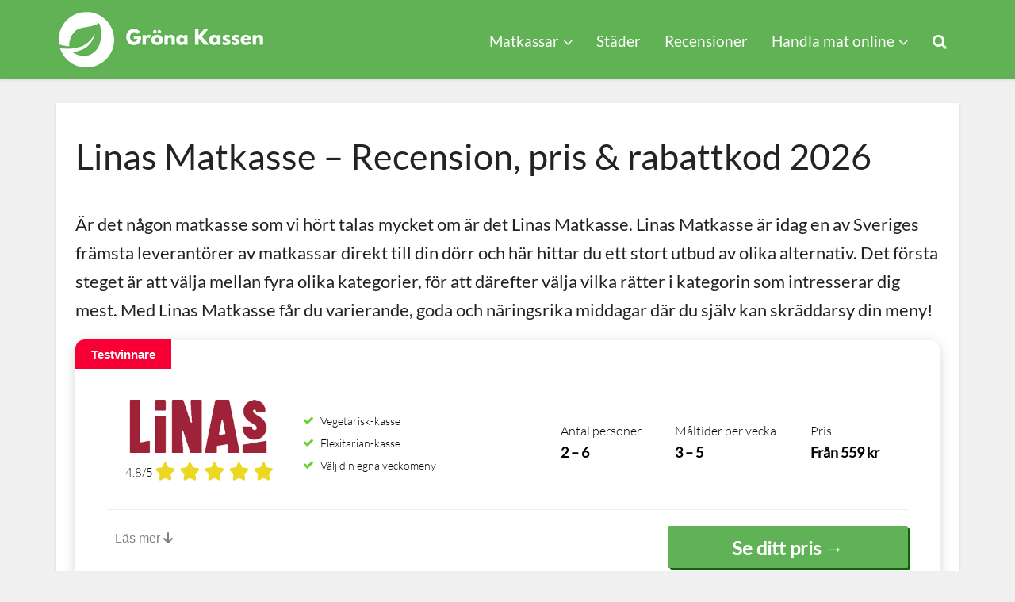

--- FILE ---
content_type: text/html; charset=UTF-8
request_url: https://gronakassen.se/recensioner/linas-matkasse/
body_size: 28363
content:
<!DOCTYPE html>
<html lang="sv-SE" class="no-js no-svg">

<head>

<meta http-equiv="Content-Type" content="text/html; charset=UTF-8" />
<meta name="viewport" content="user-scalable=yes, width=device-width, initial-scale=1.0, maximum-scale=1, minimum-scale=1">
<link rel="profile" href="https://gmpg.org/xfn/11" />
<meta name='robots' content='index, follow, max-image-preview:large, max-snippet:-1, max-video-preview:-1' />

	<!-- This site is optimized with the Yoast SEO plugin v26.8 - https://yoast.com/product/yoast-seo-wordpress/ -->
	<title>Linas Matkasse - Recension, pris &amp; rabattkod 2026 &#8211; Gröna Kassen</title>
<link data-rocket-preload as="style" href="https://fonts.googleapis.com/css?family=Lato%3A400%2C300&#038;subset=latin%2Clatin-ext&#038;display=swap" rel="preload">
<link href="https://fonts.googleapis.com/css?family=Lato%3A400%2C300&#038;subset=latin%2Clatin-ext&#038;display=swap" media="print" onload="this.media=&#039;all&#039;" rel="stylesheet">
<style id="wpr-usedcss">:where(.wp-block-button__link){box-shadow:none;text-decoration:none;border-radius:9999px;padding:calc(.667em + 2px) calc(1.333em + 2px)}:where(.wp-block-columns.has-background){padding:1.25em 2.375em}:where(.wp-block-post-comments input[type=submit]){border:none}:where(.wp-block-file__button){border-radius:2em;padding:.5em 1em}:where(.wp-block-file__button):is(a):active,:where(.wp-block-file__button):is(a):focus,:where(.wp-block-file__button):is(a):hover,:where(.wp-block-file__button):is(a):visited{box-shadow:none;color:#fff;opacity:.85;text-decoration:none}.wp-block-gallery:not(.has-nested-images){display:flex;flex-wrap:wrap;list-style-type:none;padding:0;margin:0}.wp-block-gallery:not(.has-nested-images) .blocks-gallery-item{margin:0 1em 1em 0;display:flex;flex-grow:1;flex-direction:column;justify-content:center;position:relative;width:calc(50% - 1em)}.wp-block-gallery:not(.has-nested-images) .blocks-gallery-item:nth-of-type(2n){margin-right:0}.wp-block-gallery:not(.has-nested-images) .blocks-gallery-item figure{margin:0;height:100%;display:flex;align-items:flex-end;justify-content:flex-start}.wp-block-gallery:not(.has-nested-images) .blocks-gallery-item img{display:block;max-width:100%;height:auto;width:auto}.wp-block-gallery:not(.has-nested-images) .blocks-gallery-item figcaption{position:absolute;bottom:0;width:100%;max-height:100%;overflow:auto;padding:3em .77em .7em;color:#fff;text-align:center;font-size:.8em;background:linear-gradient(0deg,rgba(0,0,0,.7) 0,rgba(0,0,0,.3) 70%,transparent);box-sizing:border-box;margin:0;z-index:2}.wp-block-gallery:not(.has-nested-images) .blocks-gallery-item figcaption img{display:inline}.wp-block-gallery:not(.has-nested-images) figcaption{flex-grow:1}.wp-block-gallery:not(.has-nested-images) .blocks-gallery-item:last-child{margin-right:0}.wp-block-gallery:not(.is-cropped) .blocks-gallery-item{align-self:flex-start}ul{box-sizing:border-box}:where(.wp-block-navigation.has-background .wp-block-navigation-item a:not(.wp-element-button)),:where(.wp-block-navigation.has-background .wp-block-navigation-submenu a:not(.wp-element-button)){padding:.5em 1em}:where(.wp-block-navigation .wp-block-navigation__submenu-container .wp-block-navigation-item a:not(.wp-element-button)),:where(.wp-block-navigation .wp-block-navigation__submenu-container .wp-block-navigation-submenu a:not(.wp-element-button)){padding:.5em 1em}:where(p.has-text-color:not(.has-link-color)) a{color:inherit}:where(.wp-block-search__button){border:1px solid #ccc;padding:.375em .625em}:where(.wp-block-search__button-inside .wp-block-search__inside-wrapper){padding:4px;border:1px solid #949494}:where(.wp-block-search__button-inside .wp-block-search__inside-wrapper) .wp-block-search__input{border-radius:0;border:none;padding:0 0 0 .25em}:where(.wp-block-search__button-inside .wp-block-search__inside-wrapper) .wp-block-search__input:focus{outline:0}:where(.wp-block-search__button-inside .wp-block-search__inside-wrapper) :where(.wp-block-search__button){padding:.125em .5em}:root{--wp--preset--font-size--normal:16px;--wp--preset--font-size--huge:42px}html :where(.has-border-color){border-style:solid}html :where([style*=border-top-color]){border-top-style:solid}html :where([style*=border-right-color]){border-right-style:solid}html :where([style*=border-bottom-color]){border-bottom-style:solid}html :where([style*=border-left-color]){border-left-style:solid}html :where([style*=border-width]){border-style:solid}html :where([style*=border-top-width]){border-top-style:solid}html :where([style*=border-right-width]){border-right-style:solid}html :where([style*=border-bottom-width]){border-bottom-style:solid}html :where([style*=border-left-width]){border-left-style:solid}html :where(img[class*=wp-image-]){height:auto;max-width:100%}figure{margin:0 0 1em;margin:0}body{--wp--preset--color--black:#000000;--wp--preset--color--cyan-bluish-gray:#abb8c3;--wp--preset--color--white:#ffffff;--wp--preset--color--pale-pink:#f78da7;--wp--preset--color--vivid-red:#cf2e2e;--wp--preset--color--luminous-vivid-orange:#ff6900;--wp--preset--color--luminous-vivid-amber:#fcb900;--wp--preset--color--light-green-cyan:#7bdcb5;--wp--preset--color--vivid-green-cyan:#00d084;--wp--preset--color--pale-cyan-blue:#8ed1fc;--wp--preset--color--vivid-cyan-blue:#0693e3;--wp--preset--color--vivid-purple:#9b51e0;--wp--preset--color--vce-acc:#91c744;--wp--preset--color--vce-meta:#9b9b9b;--wp--preset--color--vce-txt:#000000;--wp--preset--color--vce-bg:#ffffff;--wp--preset--gradient--vivid-cyan-blue-to-vivid-purple:linear-gradient(135deg,rgba(6, 147, 227, 1) 0%,rgb(155, 81, 224) 100%);--wp--preset--gradient--light-green-cyan-to-vivid-green-cyan:linear-gradient(135deg,rgb(122, 220, 180) 0%,rgb(0, 208, 130) 100%);--wp--preset--gradient--luminous-vivid-amber-to-luminous-vivid-orange:linear-gradient(135deg,rgba(252, 185, 0, 1) 0%,rgba(255, 105, 0, 1) 100%);--wp--preset--gradient--luminous-vivid-orange-to-vivid-red:linear-gradient(135deg,rgba(255, 105, 0, 1) 0%,rgb(207, 46, 46) 100%);--wp--preset--gradient--very-light-gray-to-cyan-bluish-gray:linear-gradient(135deg,rgb(238, 238, 238) 0%,rgb(169, 184, 195) 100%);--wp--preset--gradient--cool-to-warm-spectrum:linear-gradient(135deg,rgb(74, 234, 220) 0%,rgb(151, 120, 209) 20%,rgb(207, 42, 186) 40%,rgb(238, 44, 130) 60%,rgb(251, 105, 98) 80%,rgb(254, 248, 76) 100%);--wp--preset--gradient--blush-light-purple:linear-gradient(135deg,rgb(255, 206, 236) 0%,rgb(152, 150, 240) 100%);--wp--preset--gradient--blush-bordeaux:linear-gradient(135deg,rgb(254, 205, 165) 0%,rgb(254, 45, 45) 50%,rgb(107, 0, 62) 100%);--wp--preset--gradient--luminous-dusk:linear-gradient(135deg,rgb(255, 203, 112) 0%,rgb(199, 81, 192) 50%,rgb(65, 88, 208) 100%);--wp--preset--gradient--pale-ocean:linear-gradient(135deg,rgb(255, 245, 203) 0%,rgb(182, 227, 212) 50%,rgb(51, 167, 181) 100%);--wp--preset--gradient--electric-grass:linear-gradient(135deg,rgb(202, 248, 128) 0%,rgb(113, 206, 126) 100%);--wp--preset--gradient--midnight:linear-gradient(135deg,rgb(2, 3, 129) 0%,rgb(40, 116, 252) 100%);--wp--preset--duotone--dark-grayscale:url('#wp-duotone-dark-grayscale');--wp--preset--duotone--grayscale:url('#wp-duotone-grayscale');--wp--preset--duotone--purple-yellow:url('#wp-duotone-purple-yellow');--wp--preset--duotone--blue-red:url('#wp-duotone-blue-red');--wp--preset--duotone--midnight:url('#wp-duotone-midnight');--wp--preset--duotone--magenta-yellow:url('#wp-duotone-magenta-yellow');--wp--preset--duotone--purple-green:url('#wp-duotone-purple-green');--wp--preset--duotone--blue-orange:url('#wp-duotone-blue-orange');--wp--preset--font-size--small:13px;--wp--preset--font-size--medium:20px;--wp--preset--font-size--large:21px;--wp--preset--font-size--x-large:42px;--wp--preset--font-size--normal:16px;--wp--preset--font-size--huge:28px;--wp--preset--spacing--20:0.44rem;--wp--preset--spacing--30:0.67rem;--wp--preset--spacing--40:1rem;--wp--preset--spacing--50:1.5rem;--wp--preset--spacing--60:2.25rem;--wp--preset--spacing--70:3.38rem;--wp--preset--spacing--80:5.06rem}:where(.is-layout-flex){gap:.5em}:where(.wp-block-columns.is-layout-flex){gap:2em}.comparison-listings{font-size:14px;max-width:1100px}.listing__image img{max-height:200px}@media(max-width:768px){.listing__image{padding-bottom:10px;border-bottom:1px solid #eee;margin-bottom:10px}}.comparison-listing-rating{display:flex;justify-content:center;margin:20px 0 0;width:100%}.comparison-listing-rating .rating-item{margin:3px}.comparison-listing-rating .rating-list{display:flex;position:relative}.comparison-listing-rating .rating-list i{font-size:22px;color:#ecb642}.comparison-listing-rating .rating-list .rating-inner{overflow:hidden;z-index:4;display:flex}.comparison-listing-rating .rating-list .rating-outer{position:absolute;left:0;top:-2px;bottom:0;align-items:center;z-index:3;display:flex}.comparison-listing-rating .rating-count{display:flex;font-size:15px;color:#000;margin-left:5px;margin-top:-1px}.comparison-listing-rating img{min-width:20px;max-width:20px;min-height:20px;max-height:20px}.general-listings{display:flex;flex-direction:column;margin-bottom:50px;transition:all .5s;border-radius:12px;box-shadow:0 4px 16px #48574640;padding:50px 25px 0}.general-listings .ribbon-wrapper{position:absolute;margin-top:-31px;margin-left:-40px}.general-listings .ribbon-winner{font:bold 15px Sans-Serif;text-align:center;position:relative;padding:10px 20px;background-color:#f80035;color:#fff;border-top-left-radius:12px}.comparison-listings>section.general__template:nth-child(-1n+2) .general__listing__wrapper{padding-top:15px;display:unset}@media(max-width:768px){.general-listings{padding:50px 0 0}.general-listings .ribbon-wrapper{margin-left:-15px}.general__listing__wrapper{padding:0 15px}.general-listing-row-2 .general-listing-inner-text{margin-top:0;opacity:0}}.general-listing-row-2{display:flex;flex-direction:column;max-height:0;overflow:hidden;transition:all .5s}.general-listing-row-2 .general-listing-inner-text{padding-top:24px;margin:0;color:#333;font-size:18px;line-height:1.56;font-weight:300;opacity:0}.general-listing-row-2 .general-listing-inner-text>p{color:#333;font-size:18px;line-height:1.56;font-weight:300}.general__listing__row{display:flex;flex-direction:row}.listing__image{min-width:200px;justify-content:center}.listing__image img{max-height:180px;max-width:200px}.general__rating{width:unset;flex-direction:row-reverse;margin-top:0;align-items:center;gap:6px}@media(max-width:768px){.general-listing-row-2 .general-listing-inner-text>p{font-size:14px;text-align:justify}.listing__image{padding-bottom:10px;border-bottom:1px solid #eee;margin-bottom:10px;min-width:100%}.general__rating{padding:6px 0}}.second__row{padding-bottom:10px;border-bottom:1px solid #eee;margin-bottom:10px}@media(max-width:768px){.second__row{flex-direction:column;padding-bottom:0}.general-listing-row-2 .general-listing-inner-text{margin:0}}.general__listing__column{display:flex;flex-direction:column}.general__button{background:#f0ab2b;border-radius:.25rem;box-shadow:3px 3px 0 0 #af830a;font-size:1rem;font-weight:400;text-align:center;overflow:auto}.general__button a{display:block;padding:.625rem 0}.general-listings.general__template{padding:30px 40px}.general__main__information{display:grid;grid-template-columns:15fr 30fr 45fr;grid-gap:20px;justify-content:space-between;align-items:center;padding:30px 15px;flex-wrap:wrap}.general__short__information{display:flex;justify-content:space-around}@media(max-width:768px){.general-listings.general__template{padding:30px 15px}.general__main__information{display:flex;padding:30px 0}.general__short__information{flex-direction:row;flex-wrap:wrap}.general__short__information .item{margin:0 10px 25px;text-align:center}.general__short__information .item:last-of-type{margin-top:0;margin-bottom:0}}.buttons__part{justify-content:space-between;margin-top:10px}@media(max-width:768px){.buttons__part{flex-direction:column-reverse}.buttons__part .general-listing-review-content{text-align:center;padding-top:10px}}.buttons__part .textBtn{background:0 0;color:gray}.buttons__part .general__button{flex-basis:20%}.general__listing__more__information>.general-listing-inner-text{display:flex;justify-content:space-between}@media(max-width:768px){.general__listing__more__information>.general-listing-inner-text{flex-direction:column}}.general__company__information,.general__requirements__and__fees{flex-basis:50%}.general__table{border:1px solid #eee}.general__table tbody tr:nth-child(odd){background-color:#fbfbfb}.general__table tbody tr td{height:50px;border:0}.general__table tbody tr td:nth-child(2){text-align:right;font-size:14px;padding-right:14px}@media(max-width:768px){.general__table tbody tr td:nth-child(2){word-break:break-word;font-size:12px;padding-right:8px;padding-left:2px}}.general__table tbody tr td:first-child{font-size:16px;font-weight:700;padding-left:14px}.general__table thead tr th{height:50px;border:0;border-bottom:1px solid #eee;text-align:left;padding-left:14px;padding-top:17px;padding-bottom:17px;background-color:#f0f0f0}.general__company__information>.general__table{border-right:0}.general__benefits ul{margin:8px;margin-top:10px;list-style:none;padding:0 0 0 4px}.general__benefits ul li{font-size:14px;font-weight:300;display:flex}.general__benefits ul li .fa.fa-check{color:#6ad02b;padding-right:8px;padding-top:4px;font-size:14px}.general__benefits ul li .fa.fa-times{color:#f80035;padding-right:8px;padding-top:4px;font-size:14px}.general-listing-image{padding-bottom:10px;text-align:center}@media(max-width:768px){.general__table tbody tr td:first-child{font-size:14px;padding-right:2px;padding-left:8px}.general__table thead tr th{font-size:16px;padding:8px;text-align:center;height:unset}.general__benefits{order:3}.general__benefits ul{margin-top:0;margin:1px;padding:unset}.general__benefits ul li{font-size:14px;font-weight:400}.general__benefits ul li .fa.fa-check,.general__benefits ul li .fa.fa-times{padding-right:8px;padding-top:4px;font-size:14px;display:inline-block}.general-listing-image{padding:8px 30px;text-align:center}}.general-listing-image a{display:block}.general__short__information .item-label{font-size:16px}.general__short__information .item-value{font-size:18px;font-weight:700}.last__row__button{display:flex;justify-content:center;padding-top:13px;padding-bottom:13px}.last__row__button .general__button{flex-basis:30%}@media(max-width:768px){.last__row__button .general__button{flex-basis:97%}}.fa{font-family:"Font Awesome 6 Free";font-family:var(--fa-style-family,"Font Awesome 6 Free");font-weight:900;font-weight:var(--fa-style,900)}.fa,.far,.fas{-moz-osx-font-smoothing:grayscale;-webkit-font-smoothing:antialiased;display:inline-block;display:var(--fa-display,inline-block);font-style:normal;font-variant:normal;line-height:1;text-rendering:auto}.fa-plus:before{content:"\2b"}@font-face{font-family:"Font Awesome 6 Free";font-style:normal;font-weight:400;font-display:swap;src:url(https://cdnjs.cloudflare.com/ajax/libs/font-awesome/6.0.0-beta2/webfonts/fa-regular-400.woff2) format("woff2"),url(https://cdnjs.cloudflare.com/ajax/libs/font-awesome/6.0.0-beta2/webfonts/fa-regular-400.ttf) format("truetype")}.far{font-weight:400}@font-face{font-family:"Font Awesome 6 Free";font-style:normal;font-weight:900;font-display:swap;src:url(https://cdnjs.cloudflare.com/ajax/libs/font-awesome/6.0.0-beta2/webfonts/fa-solid-900.woff2) format("woff2"),url(https://cdnjs.cloudflare.com/ajax/libs/font-awesome/6.0.0-beta2/webfonts/fa-solid-900.ttf) format("truetype")}.far,.fas{font-family:"Font Awesome 6 Free"}.fas{font-weight:900}.mks_accordion_item,.mks_toggle{margin:0;display:block;border:1px solid;border-bottom:none}.mks_accordion,.mks_toggle{border-bottom:1px solid;margin:0 0 20px}.mks_accordion_active{border-bottom:none}.mks_accordion_heading,.mks_toggle_heading{cursor:pointer;display:block;line-height:1.2em;position:relative;padding:15px 60px 15px 20px;margin:0;font-weight:400}.mks_accordion>p,.mks_toggle>p{display:none}.mks_accordion_content,.mks_toggle_content{display:none;border-top:1px solid;padding:20px}.mks_accordion_active .mks_toggle_content,.mks_toggle_active .mks_toggle_content{display:block}.mks_accordion_content p:last-child,.mks_toggle_content p:last-child{margin-bottom:0}.mks_accordion .fa-plus,.mks_accordion_active .fa-minus,.mks_toggle .fa-plus,.mks_toggle_active .fa-minus{display:block}.mks_accordion_active .fa-plus,.mks_toggle_active .fa-plus{display:none}.mks_accordion_heading i,.mks_toggle_heading i{display:none;position:absolute;font-size:14px;line-height:20px;margin:-10px 0 0;top:50%;right:20px}.mks_tabs{display:none;overflow:hidden;padding:40px 0 0;position:relative;margin:0 0 20px}.mks_tabs_nav{position:absolute;top:0;left:0;height:41px;display:block;width:100%;z-index:1}.mks_tab_item{position:relative;display:block;padding:20px;border:1px solid}.mks_tab_nav_item.active{border-bottom:1px solid #fff}.mks_tab_nav_item{display:block;float:left;margin:0 8px 0 0;border:1px solid;border-bottom:1px solid;height:39px;line-height:39px;padding:0 20px;text-decoration:none;-webkit-box-sizing:content-box;-moz-box-sizing:content-box;-ms-box-sizing:content-box;box-sizing:content-box}.mks_tab_nav_item:hover{cursor:pointer}.mks_tabs.vertical{padding:0 0 0 19.9%}.mks_tabs.vertical .mks_tab_nav_item{width:100%;-webkit-box-sizing:border-box;-moz-box-sizing:border-box;-ms-box-sizing:border-box;box-sizing:border-box;border-bottom:1px solid;margin:0 0 -1px;min-height:39px}.mks_tabs.vertical .mks_tabs_nav{width:20%;height:100%}.mks_tabs.vertical .mks_tab_nav_item.active{border-bottom:1px solid;border-right:1px solid #fff}.mks_tabs.vertical .mks_tab_item{border-left:1px solid;min-height:200px}@media only screen and (max-width:479px){.mks_tab_nav_item{padding:0 10px}}#ez-toc-container{background:#f9f9f9;border:1px solid #aaa;border-radius:4px;-webkit-box-shadow:0 1px 1px rgba(0,0,0,.05);box-shadow:0 1px 1px rgba(0,0,0,.05);display:table;margin-bottom:1em;padding:10px;position:relative;width:auto;padding:20px;background:#fff!important}div.ez-toc-widget-container{padding:0;position:relative}div.ez-toc-widget-container ul{display:block}div.ez-toc-widget-container li{border:none;padding:0}div.ez-toc-widget-container ul.ez-toc-list{padding:10px}#ez-toc-container ul ul{margin-left:1.5em}#ez-toc-container li,#ez-toc-container ul{margin:0;padding:0}#ez-toc-container li,#ez-toc-container ul,#ez-toc-container ul li,div.ez-toc-widget-container,div.ez-toc-widget-container li{background:0 0;list-style:none;line-height:1.6;margin:0;overflow:hidden;z-index:1}#ez-toc-container p.ez-toc-title{text-align:left;line-height:1.45;margin:0;padding:0}.ez-toc-title-container{display:table;width:100%}.ez-toc-title,.ez-toc-title-toggle{display:inline;text-align:left;vertical-align:middle}#ez-toc-container div.ez-toc-title-container+ul.ez-toc-list{margin-top:1em}#ez-toc-container a{color:#444;box-shadow:none;text-decoration:none;text-shadow:none;display:inline-flex;align-items:stretch;flex-wrap:nowrap}#ez-toc-container a:visited{color:#9f9f9f}#ez-toc-container a:hover{text-decoration:underline}.ez-toc-widget-container ul.ez-toc-list li::before{content:' ';position:absolute;left:0;right:0;height:30px;line-height:30px;z-index:-1}.ez-toc-widget-container ul.ez-toc-list li.active{background-color:#ededed;height:auto!important}.ez-toc-widget-container li.active>a{font-weight:900}.ez-toc-btn{display:inline-block;padding:6px 12px;margin-bottom:0;font-size:14px;font-weight:400;line-height:1.428571429;text-align:center;white-space:nowrap;vertical-align:middle;cursor:pointer;background-image:none;border:1px solid transparent;border-radius:4px;-webkit-user-select:none;-moz-user-select:none;-ms-user-select:none;-o-user-select:none;user-select:none}.ez-toc-btn:focus{outline:#333 dotted thin;outline:-webkit-focus-ring-color auto 5px;outline-offset:-2px}.ez-toc-btn:focus,.ez-toc-btn:hover{color:#333;text-decoration:none}.ez-toc-btn.active,.ez-toc-btn:active{background-image:none;outline:0;-webkit-box-shadow:inset 0 3px 5px rgba(0,0,0,.125);box-shadow:inset 0 3px 5px rgba(0,0,0,.125)}.ez-toc-btn-default{color:#333;background-color:#fff;border-color:#ccc;text-shadow:0 -1px 0 rgba(0,0,0,.2);-webkit-box-shadow:inset 0 1px 0 rgba(255,255,255,.15),0 1px 1px rgba(0,0,0,.075);box-shadow:inset 0 1px 0 rgba(255,255,255,.15),0 1px 1px rgba(0,0,0,.075);text-shadow:0 1px 0 #fff;background-image:-webkit-gradient(linear,left 0,left 100%,from(#fff),to(#e0e0e0));background-image:-webkit-linear-gradient(top,#fff 0,#e0e0e0 100%);background-image:-moz-linear-gradient(top,#fff 0,#e0e0e0 100%);background-image:linear-gradient(to bottom,#fff 0,#e0e0e0 100%);background-repeat:repeat-x;border-color:#dbdbdb;border-color:#ccc}.ez-toc-btn-default.active,.ez-toc-btn-default:active,.ez-toc-btn-default:focus,.ez-toc-btn-default:hover{color:#333;background-color:#ebebeb;border-color:#adadad}.ez-toc-btn-default.active,.ez-toc-btn-default:active{background-image:none;background-color:#e0e0e0;border-color:#dbdbdb}.ez-toc-btn-xs{padding:5px 10px;font-size:12px;line-height:1.5;border-radius:3px;padding:1px 5px}.ez-toc-btn-default:active{-webkit-box-shadow:inset 0 3px 5px rgba(0,0,0,.125);box-shadow:inset 0 3px 5px rgba(0,0,0,.125)}.ez-toc-btn:active{background-image:none}.ez-toc-btn-default:focus,.ez-toc-btn-default:hover{background-color:#e0e0e0;background-position:0 -15px}.ez-toc-pull-right{float:right!important;margin-left:10px}#ez-toc-container input{position:absolute;left:-999em}#ez-toc-container input[type=checkbox]:checked+nav,#ez-toc-widget-container input[type=checkbox]:checked+nav{opacity:0;max-height:0;border:none;display:none}#ez-toc-container nav ul.eztoc-visibility-hide-by-default,#ez-toc-widget-container nav ul.eztoc-visibility-hide-by-default{display:none}#ez-toc-container label{float:right;position:relative;left:3px;font-size:16px;padding:0 4px 0 5px;border:1px solid #999191;border-radius:5px;cursor:pointer;width:30px;left:10px}#ez-toc-container .ez-toc-toggle label{float:right;position:relative;font-size:16px;padding:0;border:1px solid #999191;border-radius:5px;cursor:pointer;left:10px;width:35px}div#ez-toc-container p.ez-toc-title{display:contents;font-size:120%;font-weight:500}div#ez-toc-container{padding-right:20px}#ez-toc-container a.ez-toc-toggle{display:flex;align-items:center;color:#444;color:#444;background:inherit;border:inherit}.ez-toc-widget-container ul li a{padding-left:10px;display:inline-flex;align-items:stretch;flex-wrap:nowrap}div#ez-toc-container ul li{font-size:95%}div#ez-toc-container nav ul ul li ul li{font-size:%!important}span.ez-toc-section{scroll-margin-top:60px}.ez-toc-container-direction{direction:ltr}.ez-toc-counter ul{counter-reset:item}.ez-toc-counter nav ul li a::before{content:counters(item, ".", decimal) ". ";display:inline-block;counter-increment:item;flex-grow:0;flex-shrink:0;margin-right:.2em;float:left}.ez-toc-widget-container ul{counter-reset:item}.ez-toc-widget-container nav ul li a::before{content:counters(item, ".", decimal) ". ";display:inline-block;counter-increment:item;flex-grow:0;flex-shrink:0;margin-right:.2em;float:left}@font-face{font-display:swap;font-family:Lato;font-style:normal;font-weight:300;src:url(https://fonts.gstatic.com/s/lato/v23/S6u9w4BMUTPHh7USSwiPGQ.woff2) format('woff2');unicode-range:U+0000-00FF,U+0131,U+0152-0153,U+02BB-02BC,U+02C6,U+02DA,U+02DC,U+2000-206F,U+2074,U+20AC,U+2122,U+2191,U+2193,U+2212,U+2215,U+FEFF,U+FFFD}@font-face{font-display:swap;font-family:Lato;font-style:normal;font-weight:400;src:url(https://fonts.gstatic.com/s/lato/v23/S6uyw4BMUTPHjx4wXg.woff2) format('woff2');unicode-range:U+0000-00FF,U+0131,U+0152-0153,U+02BB-02BC,U+02C6,U+02DA,U+02DC,U+2000-206F,U+2074,U+20AC,U+2122,U+2191,U+2193,U+2212,U+2215,U+FEFF,U+FFFD}*,.mfp-container,:after,:before,img.mfp-img{-webkit-box-sizing:border-box;-moz-box-sizing:border-box}.fa,body{text-rendering:auto}.container-full{width:100%}body,h3{-webkit-font-smoothing:antialiased}body,table{background:#fff}a,body,div,fieldset,form,h1,h2,h3,html,iframe,label,legend,li,object,p,s,span,table,tbody,td,th,thead,tr,ul,var{border:0;font-size:100%;margin:0;outline:0;padding:0;vertical-align:baseline}html{font-size:62.5%;overflow-y:scroll;overflow-x:hidden;-webkit-text-size-adjust:100%;-ms-text-size-adjust:100%;-ms-touch-action:manipulation;touch-action:manipulation}*,:after,:before{-webkit-box-sizing:border-box;box-sizing:border-box}body{--extendify--spacing--large:var(
        --wp--custom--spacing--large,
        clamp(2em, 8vw, 8em)
    )!important;--wp--preset--font-size--ext-small:1rem!important;--wp--preset--font-size--ext-medium:1.125rem!important;--wp--preset--font-size--ext-large:clamp(1.65rem, 3.5vw, 2.15rem)!important;--wp--preset--font-size--ext-x-large:clamp(3rem, 6vw, 4.75rem)!important;--wp--preset--font-size--ext-xx-large:clamp(3.25rem, 7.5vw, 5.75rem)!important;--wp--preset--color--black:#000!important;--wp--preset--color--white:#fff!important;font-style:inherit;font-weight:inherit;font-family:inherit;background-color:#f0f0f0}article,figcaption,figure,footer,header,main,nav,section{display:block}td,th{font-weight:400;text-align:left}th{font-weight:700}td{padding:10px 15px;border-bottom:1px solid rgba(0,0,0,.07);border-right:1px solid rgba(0,0,0,.07)}.sidebar,.vce-sid-left .sidebar{padding-top:15px;float:left}var{font-family:Monaco,Consolas,"Andale Mono","DejaVu Sans Mono",monospace}a:active,a:focus,a:hover{outline:0}a{text-decoration:none}.entry-content a:hover{text-decoration:underline}a img{border:0}.container{margin:0 auto;max-width:1140px}.container:after{content:"";display:table;clear:both}.sidebar{width:300px;position:relative;min-height:1px}.vce-main-content{float:left;width:840px;padding:15px 30px 0 0}.vce-sid-left .vce-main-content{float:right;padding:15px 0 15px 30px}.vce-sid-none .vce-main-content{padding:15px 0 0;width:100%}.vce-sticky{-webkit-transition:top .2s;-o-transition:top .2s;transition:top .2s ease}.vce-sid-none .vce-lay-f,.vce-sid-none .vce-lay-h{width:353px}h1,h2,h3{margin-bottom:10px;font-style:normal;-ms-word-wrap:break-word;word-wrap:break-word}body,button,input,select,textarea{line-height:1.63}i{font-style:italic}h1{line-height:1.22}h2{line-height:1.25}h3{line-height:1.29}p{margin-bottom:30px;-ms-word-wrap:break-word;word-wrap:break-word}img{border:0;max-width:100%;height:auto;vertical-align:middle;-ms-interpolation-mode:bicubic}ul{margin:0 0 30px 30px;list-style:disc}li>ul{margin-bottom:0;margin-left:1.5em}.owl-carousel .owl-item img,.vce-featured-grid .owl-item img{width:auto}table{border-collapse:separate;border-spacing:0;margin:0 0 1.5em;width:100%;border-top:1px solid #e6e6e6;border-left:1px solid rgba(0,0,0,.07)}button,input,select,textarea{font-size:100%;margin:0;vertical-align:baseline}.vce-load-more a,.vce-mega-menu-posts-wrap .owl-nav>div,button,input[type=button],input[type=submit]{border-radius:4px;font-size:14px;line-height:22px;color:#fff;text-align:center;display:inline-block;width:auto;padding:5px 10px;text-decoration:none;border:none;min-width:90px;background-position:center center;-webkit-transition:.2s ease-in-out;-o-transition:.2s ease-in-out;transition:all .2s ease-in-out;-webkit-appearance:none}.vce-load-more a:hover,.vce-mega-menu-posts-wrap .owl-nav>div:hover,button:hover,input[type=button]:hover,input[type=submit]:hover{cursor:pointer;text-decoration:none;background-image:-o-linear-gradient(left,rgba(0,0,0,.1) 0,rgba(0,0,0,.1) 100%);background-image:-webkit-gradient(linear,left top,right top,color-stop(0,rgba(0,0,0,.1)),to(rgba(0,0,0,.1)));background-image:linear-gradient(to right,rgba(0,0,0,.1) 0,rgba(0,0,0,.1) 100%)}a:hover{text-decoration:underline}input[type=submit]{min-width:140px}.vce-mega-menu-wrapper.vce-loader{background-image:url(https://gronakassen.se/wp-content/themes/voice/assets/img/loader.gif);background-repeat:no-repeat;background-position:center center}input[type=checkbox],input[type=radio]{padding:0}input[type=search]{-webkit-appearance:textfield}input[type=search]::-webkit-search-decoration{-webkit-appearance:none}button::-moz-focus-inner,input::-moz-focus-inner{border:0;padding:0}input[type=password],input[type=search],input[type=text],input[type=url],textarea{color:#666;border:1px solid #ccc;border-radius:4px}input[type=password]:focus,input[type=search]:focus,input[type=text]:focus,input[type=url]:focus,textarea:focus{color:#111}input[type=password],input[type=search],input[type=text],input[type=url]{padding:3px}textarea{overflow:auto;padding-left:3px;vertical-align:top}.main-navigation ul{margin:0;padding:0;list-style:none;text-align:center}.main-navigation a,a:active,a:focus{text-decoration:none}.main-navigation{clear:both;display:block;float:left;width:100%}.main-navigation li{display:inline-block;vertical-align:top;position:relative;font-size:16px}.main-navigation .nav-menu{font-size:0}.main-navigation a{display:block;line-height:1.25;padding:15px}.nav-menu ul{-webkit-transition:.2s ease-in-out;-o-transition:.2s ease-in-out;transition:all .2s ease-in-out}.nav-menu>li>a{-webkit-box-shadow:-1px 0 0 0 rgba(0,0,0,.05);box-shadow:-1px 0 0 0 rgba(0,0,0,.05)}.nav-menu>li:last-child a{-webkit-box-shadow:-1px 0 0 0 rgba(0,0,0,.05),1px 0 0 0 rgba(0,0,0,.05);box-shadow:-1px 0 0 0 rgba(0,0,0,.05),1px 0 0 0 rgba(0,0,0,.05)}.main-navigation a.vce-item-selected,.nav-menu>li:hover>a{-webkit-box-shadow:0 2px 2px rgba(0,0,0,.1);box-shadow:0 2px 2px rgba(0,0,0,.1)}.main-navigation li.fa a{padding:15px 10px 15px 25px}.main-navigation a:hover{cursor:pointer}.main-navigation li.fa:before{position:absolute;left:5px;top:17px}.main-navigation ul ul{position:absolute;top:100%;opacity:0;visibility:hidden;display:block;z-index:99999}.main-navigation li:active>ul,.main-navigation li:focus>ul,.main-navigation li:hover>ul,.main-navigation li:hover>ul.vce-mega-menu-wrapper>li.vce-mega-menu-posts-wrap>ul{visibility:visible;opacity:1;pointer-events:auto}.main-navigation li:hover>ul.vce-mega-menu-wrapper>li.vce-mega-menu-posts-wrap>ul{position:relative}#back-top,.header-sticky,.mfp-bg,.mfp-wrap{position:fixed}.main-navigation .sub-menu,.search-header-form-ul,.vce-mega-menu-wrapper{-webkit-box-shadow:0 3px 6px rgba(0,0,0,.2);box-shadow:0 3px 6px rgba(0,0,0,.2)}.main-navigation ul ul ul{top:0}.main-navigation ul ul a{width:250px;text-align:left;font-size:14px}.main-navigation ul ul li{border-bottom:1px solid rgba(0,0,0,.05)}.main-navigation ul ul li:last-child{border-bottom:none}.nav-menu>.menu-item-has-children>a:after{content:"\f107";font-family:FontAwesome;float:right;margin:2px 0 0 5px}.nav-menu ul .menu-item-has-children>a:after{content:"\f105";font-family:FontAwesome;float:right}.main-navigation ul li.search-header-wrap>ul{display:block;opacity:0;-webkit-transform:scale(0);-ms-transform:scale(0);transform:scale(0);-webkit-transition:.15s ease-in-out;-o-transition:.15s ease-in-out;transition:all .15s ease-in-out}.main-navigation ul li.search-header-wrap.vce-zoomed>ul.search-header-form-ul{display:block;opacity:1;visibility:visible;-webkit-transform:scale(1);-ms-transform:scale(1);transform:scale(1)}.header-sticky,.mfp-zoom-out-cur #sticky_header{-moz-transform:translateY(-200%);-webkit-backface-visibility:hidden}.vce-mega-menu-posts-wrap .owl-controls{text-align:center;border-top:1px solid rgba(0,0,0,.05);padding:10px 0;margin:0 -20px}.search-header-wrap ul{padding:10px;width:295px;right:0;border-radius:2px}.search-header-wrap{width:50px}.search-header-form-ul li{float:left;width:100%}.main-navigation ul ul li>ul{left:100%}.header-3-wrapper .nav-menu li a{-webkit-box-shadow:none!important;box-shadow:none!important}.header-sticky{top:0;left:0;width:100%;z-index:2000;height:50px;-webkit-transform:translateY(-200%);-ms-transform:translateY(-200%);transform:translateY(-200%);will-change:transform;-webkit-transition:transform .3s linear;-o-transition:transform .3s linear;-webkit-transition:-webkit-transform .3s linear;transition:-webkit-transform .3s linear;transition:transform .3s linear;transition:transform .3s linear,-webkit-transform .3s linear}.header-is-sticky{-webkit-transform:translateY(0);-ms-transform:translateY(0);transform:translateY(0)}.header-sticky .site-title{float:left;padding:4px 0 0}.header-sticky .main-navigation{clear:none;float:right;width:auto}.sidr-open .header-is-sticky{left:260px}.header-sticky .nav-menu{position:static}.header-sticky .container{position:relative}.header-sticky .site-title img{max-height:28px;max-height:50px}.header-sticky .main-navigation a.vce-item-selected{-webkit-box-shadow:none;box-shadow:none;background-color:transparent;border-left:1px solid rgba(0,0,0,.1)}.nav-menu>li>.sub-menu .sub-menu.vce-rev{left:initial;right:100%}.sub-menu.vce-rev{-webkit-transition:opacity .2s ease-in-out;-o-transition:opacity .2s ease-in-out;transition:opacity .2s ease-in-out}.nav-menu ul.owl-carousel{-webkit-transition:none;-o-transition:none;transition:none;-o-transition-delay:0;transition-delay:0;-webkit-transition-delay:0}.vce-wrap-center{margin:0 auto;width:33%;text-align:center;height:40px}.vce-wrap-center>div,.vce-wrap-center>ul{display:inline-block}.clear:after,.clear:before,.entry-content:after,.entry-content:before,.site-content:after,.site-content:before,.site-footer:after,.site-footer:before{content:'';display:table}.clear:after,.entry-content:after,.site-content:after,.site-footer:after{clear:both}.vce-sticky.is_stuck{top:30px}.sticky-active .vce-sticky.is_stuck{top:80px}.sidebar td{padding:0}.main-box-inside{padding:20px 20px 0}.nav-menu{position:relative}.nav-menu .vce-mega-menu-wrapper,.nav-menu .vce-mega-menu-wrapper>li.vce-mega-menu-posts-wrap>ul{left:0;width:100.2%;padding:0 10px;margin:0 0 0 -.1%}.nav-menu .vce-mega-menu-wrapper,.nav-menu .vce-mega-menu-wrapper>li.vce-mega-menu-posts-wrap{min-height:210px}.nav-menu .vce-mega-menu-wrapper>li.vce-mega-menu-posts-wrap>ul{min-height:200px;background:0 0}.nav-menu .vce-mega-menu-wrapper>li.vce-mega-menu-posts-wrap>ul>li{display:block;padding:20px 10px;text-align:center;float:left;width:20%;border-bottom:none}.nav-menu .vce-mega-menu-wrapper>li.vce-mega-menu-posts-wrap{float:left;position:relative;width:100%}.vce-mega-menu-posts-wrap .owl-item{width:22%}.nav-menu .vce-mega-menu-wrapper>li .mega-menu-link{display:block;border:1px solid rgba(0,0,0,.05);padding:10px;width:auto;text-align:center;font-size:14px;line-height:22px}.header-sticky .nav-menu .vce-mega-menu-wrapper{margin-top:-1px}.vce-mega-menu-posts-wrap .owl-carousel .owl-item{padding:20px 10px}.widget_nav_menu>div{padding:0}.vce-search-form{padding:20px}.vce-search-form .vce-search-input,.vce-search-form .vce-search-input:focus{width:200px;display:inline-block;vertical-align:top}.vce-search-submit{vertical-align:top;display:inline-block;width:50px;min-width:50px;height:40px;margin-left:3px;font-size:18px;margin-top:1px;color:#fff}.vce-post-slider{height:205px;overflow:hidden}.vce-post-big .vce-posts-wrap,.vce-post-slider .vce-posts-wrap{-ms-word-wrap:break-word;word-wrap:break-word;display:block;float:left;width:100%;text-align:center;text-shadow:1px 1px 3px rgba(0,0,0,.7);color:#fff;position:absolute;opacity:0;padding:0 20px}.vce-post-big .vce-posts-wrap .entry-meta,.vce-post-slider .vce-posts-wrap .entry-meta{margin-top:10px}.vce-posts-wrap .entry-meta div,.vce-posts-wrap .entry-meta div a{font-size:13px}.vce-post-big .entry-meta div,.vce-post-big .entry-meta div a,.vce-post-slider .entry-meta div,.vce-post-slider .entry-meta div a{color:#fff}.sidebar .vce-post-big li a,.sidebar .vce-post-slider li a,.site-footer .vce-post-big li a,.site-footer .vce-post-slider li a{color:#fff!important}.vce-post-big li,.vce-post-slider li{position:relative;float:left;width:100%;margin-bottom:1px}.vce-post-big li:last-child,.vce-post-slider li:last-child{margin-bottom:0}.vce-post-slider .vce-posts-wrap{-webkit-backface-visibility:hidden}.widget_nav_menu .menu-item-has-children ul.sub-menu{display:none;padding:0 0 0 20px;float:left;border-top:1px solid #eee;margin-bottom:-1px}.site-footer .widget_nav_menu .menu-item-has-children ul.sub-menu,.site-footer .widget_nav_menu li.menu-item-has-children li:last-child,.site-footer .widget_pages li.page_item_has_children li:last-child{border-top:none;border-bottom:none}.widget_nav_menu li,.widget_pages li{position:relative;padding:0;width:100%;float:left}.widget_nav_menu li a,.widget_pages li a{padding:10px 20px;float:left}.widget_nav_menu .menu-item-has-children:after,.widget_pages li.page_item_has_children:after{font-family:FontAwesome;content:"\f107";float:right;position:absolute;right:10px;top:10px}.widget_nav_menu li.menu-item-has-children li:last-child,.widget_pages li.page_item_has_children li:last-child{border-bottom:1px solid #eee}.widget_nav_menu li.menu-item-has-children:hover>span,.widget_pages li.page_item_has_children:hover>span{color:#cf4d35;text-decoration:underline}.site-footer .vce-search-form,.site-footer .widget_nav_menu li a,.site-footer .widget_pages li a{padding:0}.site-footer table{background:0 0;color:#fff;border-color:#333}.site-footer td{border-color:#333}.vce-featured,embed,iframe,img.mfp-img,object{max-width:100%}.wp-block-gallery{margin-bottom:15px}.main-header .site-title,.main-header .site-title a{font-size:80px;line-height:80px;text-decoration:none;margin-bottom:0;display:inline-block}.main-header .header-3-wrapper .site-title,.main-header .header-3-wrapper .site-title a{line-height:58px;font-size:60px}.main-header .header-3-wrapper .site-title{font-size:initial;line-height:initial}.main-header .header-3-wrapper .site-title a.has-logo{line-height:50px}.header-sticky .site-title a{font-size:36px;line-height:40px;text-decoration:none}.header-sticky .site-title a.has-logo{line-height:33px}.site-branding{text-align:center}.header-main-area{position:relative}.header-3-wrapper .site-branding{float:left;text-align:left;position:absolute}.header-3-wrapper .main-navigation{width:45px;float:right;width:auto;clear:none}.header-3-wrapper .nav-menu{position:static}.main-box{padding:0;margin-bottom:30px;float:left;width:100%;-webkit-box-shadow:0 3px 6px 0 rgba(0,0,0,.07);box-shadow:0 3px 6px 0 rgba(0,0,0,.07)}.vce-sid-none .main-box-half:nth-child(3n){margin-right:0}.main-box-half .vce-lay-f,.main-box-half .vce-lay-h{width:100%!important;margin:0 0 20px!important}.main-box-half .vce-lay-f{margin-bottom:10px!important}.main-box-inside{float:left;width:100%}.site-content{padding:15px 0 0}.header-sticky,.main-box,.main-header,.vce-post{-webkit-box-shadow:0 1px 3px 0 rgba(0,0,0,.1);box-shadow:0 1px 3px 0 rgba(0,0,0,.1)}.search-header-form-ul .vce-search-submit,.sidr-class-vce-search-form .sidr-class-vce-search-submit{display:none}.search-header-form-ul .vce-search-form{padding:0}.search-header-form-ul .vce-search-form .vce-search-input,.search-header-form-ul .vce-search-form .vce-search-input:focus{width:100%;border:none;height:36px;font-size:14px}.vce-lay-h .entry-title{margin-bottom:3px;line-height:1.25;margin-top:2px}.vce-sid-none .vce-lay-h{margin:0 20px 20px 0}.vce-sid-none .vce-lay-f{margin:0 20px 10px 0}.vce-sid-none article.vce-lay-h:nth-of-type(1n){margin:0 20px 20px 0}.vce-sid-left .vce-lay-f:nth-child(2n),.vce-sid-none .vce-lay-f:nth-child(3n),.vce-sid-right .vce-lay-f:nth-child(2n){margin:0 0 10px}.vce-sid-left .vce-lay-h:nth-child(2n),.vce-sid-right .vce-lay-h:nth-child(2n){margin:0 0 20px 20px}.vce-sid-left article.vce-lay-h:nth-of-type(1n),.vce-sid-none .vce-lay-h:nth-child(3n),.vce-sid-right article.vce-lay-h:nth-of-type(1n){margin:0 0 20px}.vce-sid-left article.vce-lay-h:nth-of-type(2n),.vce-sid-none article.vce-lay-h:nth-of-type(3n),.vce-sid-right article.vce-lay-h:nth-of-type(2n){margin:0 0 20px 20px}.vce-sid-none article.vce-lay-h:nth-of-type(3n){margin:0 0 20px}.vce-sid-left .vce-lay-f,.vce-sid-right .vce-lay-f{margin:0 20px 0 0}.vce-sid-left .vce-lay-f:last-child,.vce-sid-right .vce-lay-f:last-child{margin-bottom:20px}.vce-lay-h .entry-content{text-align:center;padding:0 30px;line-height:22px}.vce-lay-f{width:375px;float:left;padding:0 20px 0 15px;display:inline-block;vertical-align:top}.vce-lay-f.vce-post{background:0 0;-webkit-box-shadow:none;box-shadow:none}.vce-lay-f .entry-title{line-height:1.43;margin:0 0 0 17px;padding:0;display:block}.vce-loop-wrap{float:left;width:100%}.entry-title a{text-decoration:none;-webkit-transition:.2s ease-in-out;-o-transition:.2s ease-in-out;transition:all .2s ease-in-out}.entry-title a:hover{text-decoration:none}.entry-meta div,.entry-meta div a{line-height:1.29;display:inline-block;text-decoration:none}.entry-meta div a:hover{text-decoration:underline}.entry-meta div,.entry-meta div a,.entry-meta span{white-space:nowrap}.entry-meta>div:first-child:before{content:"";margin:0}.entry-meta>div:before{content:"\2022";margin:0 5px;font-size:12px}.vce-lay-h{float:left;width:375px;margin-bottom:20px}.vce-lay-h .entry-content{padding:20px 30px}.vce-lay-h .entry-content p{margin-bottom:0}.vce-single .entry-header{margin:30px 0;text-align:center}h1.entry-title{line-height:1.22;margin:0 auto 15px;padding:0;width:700px}.vce-page .entry-content,.vce-single .entry-content{margin:30px auto;width:600px}.vce-single .entry-content p:last-child{margin-bottom:0}h1.entry-title-page{font-size:45px;line-height:55px;margin:0 auto;width:600px;padding:40px 0 10px}.vce-gallery-slider{margin-top:1px}.vce-gallery-slider .owl-nav>div,.wp-block-gallery .owl-nav>div{position:absolute;top:0;z-index:1000;height:100%}.vce-gallery-slider .owl-nav .owl-next,.wp-block-gallery .owl-nav .owl-next{right:0}.vce-gallery-slider .owl-nav .owl-next,.vce-gallery-slider .owl-nav .owl-prev,.wp-block-gallery .owl-nav .owl-next,.wp-block-gallery .owl-nav .owl-prev{position:absolute;background:#fff;opacity:.4;-webkit-transition:opacity .25s linear;-o-transition:opacity .25s linear;transition:opacity .25s linear;height:100%;width:32px;text-align:center;font-size:20px}.vce-featured-full-slider .owl-nav .owl-next:hover,.vce-featured-full-slider .owl-nav .owl-prev:hover,.vce-gallery-slider .owl-nav .owl-next:hover,.vce-gallery-slider .owl-nav .owl-prev:hover,.wp-block-gallery .owl-nav .owl-next:hover,.wp-block-gallery .owl-nav .owl-prev:hover{opacity:.7}.vce-gallery-slider .fa,.wp-block-gallery .fa{position:absolute;top:50%;margin-top:-13px;font-size:26px}.vce-gallery-slider .fa-angle-left,.wp-block-gallery .fa-angle-left{margin-left:-5px}.vce-gallery-slider .fa-angle-right,.wp-block-gallery .fa-angle-right{right:10px}.meta-media{position:relative}.meta-media .vce-gallery-big{height:450px;overflow:hidden;position:relative}.vce-sid-none .meta-media .vce-gallery-big{height:600px}.vce-gallery-big{height:350px;overflow:hidden;position:relative}.vce-gallery-big img{width:100%}.vce-image-format:after{background:rgba(74,74,74,.5);-moz-box-shadow:0 1px 3px 0 rgba(0,0,0,.2);text-shadow:0 1px 3px rgba(0,0,0,.2);font-family:FontAwesome;content:"\f002";border:5px solid rgba(255,255,255,.9);-webkit-box-shadow:0 1px 3px 0 rgba(0,0,0,.2);box-shadow:0 1px 3px 0 rgba(0,0,0,.2);display:inline-block;border-radius:50%;color:#fff;height:80px;width:80px;padding:17px 0 0;font-size:35px;line-height:37px;-webkit-transition:.2s ease-in-out;-o-transition:.2s ease-in-out;transition:all .2s ease-in-out;position:absolute;z-index:100;top:50%;left:50%;text-align:center;margin:-40px 0 0 -40px;opacity:0}.vce-featured-header-background{-moz-transition:.2s ease-in-out;-o-transition:.2s ease-in-out}.vce-mega-menu-wrapper img{height:auto}.vce-mega-menu-posts-wrap .owl-nav .owl-next,.vce-mega-menu-posts-wrap .owl-nav .owl-prev{width:34px;min-width:34px;margin:0 2px;display:inline-block}a.next:after,a.prev:before{font-size:18px;font-family:FontAwesome}.site-info p{font-size:13px;margin-bottom:0}a.next:after{content:"\f105";margin-left:6px}a.prev:before{content:"\f104";margin-right:6px}.site-footer{width:100%;float:left;padding:0;-webkit-box-shadow:0 2px 4px 0 rgba(0,0,0,.2);box-shadow:0 2px 4px 0 rgba(0,0,0,.2)}.site-info{background:rgba(0,0,0,.35);padding:15px 0}.site-info .container{width:100%}.site-footer .vce-wrap-center{height:auto}.owl-carousel .animated{-webkit-animation-duration:1s;animation-duration:1s;-webkit-animation-fill-mode:both;animation-fill-mode:both}.owl-carousel .owl-animated-in{z-index:0}.owl-carousel .owl-animated-out{z-index:1}.owl-height{-webkit-transition:height .5s ease-in-out;-o-transition:height .5s ease-in-out;transition:height .5s ease-in-out}.owl-carousel{display:none;width:100%;-webkit-tap-highlight-color:transparent;position:relative;z-index:1}.vce-featured,.vce-featured-full-slider{max-height:500px;overflow:hidden}.vce-featured-grid .owl-item img{height:260px;-o-object-fit:cover;object-fit:cover}.owl-carousel .owl-stage-outer{position:relative;overflow:hidden;-webkit-transform:translate3d(0,0,0);transform:translate3d(0,0,0)}.owl-carousel .owl-controls .owl-dot,.owl-carousel .owl-controls .owl-nav .owl-next,.owl-carousel .owl-controls .owl-nav .owl-prev{cursor:pointer;cursor:hand;-webkit-user-select:none;-moz-user-select:none;-ms-user-select:none;user-select:none}.owl-carousel.owl-loaded{display:block}.owl-carousel.owl-loading{opacity:0;display:block}.owl-carousel.owl-hidden{opacity:0}.owl-carousel .owl-refresh .owl-item{display:none}.owl-carousel .owl-item{position:relative;min-height:1px;float:left;-webkit-tap-highlight-color:transparent;-webkit-touch-callout:none;-webkit-user-select:none;-moz-user-select:none;-ms-user-select:none;user-select:none}.owl-carousel .owl-item img{display:block;width:100%;-webkit-backface-visibility:hidden}.owl-carousel.owl-text-select-on .owl-item{-webkit-user-select:auto;-moz-user-select:auto;-ms-user-select:auto;user-select:auto}.owl-carousel .owl-grab{cursor:move;cursor:-webkit-grab;cursor:-o-grab;cursor:-ms-grab;cursor:grab}.owl-carousel.owl-rtl{direction:rtl}.owl-carousel.owl-rtl .owl-item{float:right}.no-js .owl-carousel{display:block}.owl-carousel .owl-item .owl-lazy{opacity:0;-webkit-transition:opacity .4s;-o-transition:opacity .4s;transition:opacity .4s ease}.owl-carousel .owl-video-play-icon{position:absolute;height:80px;width:80px;left:50%;top:50%;margin-left:-40px;margin-top:-40px;cursor:pointer;z-index:1;-webkit-backface-visibility:hidden;-webkit-transition:scale .1s;-o-transition:scale .1s;transition:scale .1s ease}.owl-carousel .owl-video-play-icon:hover{transition:scale(1.3,1.3)}.owl-carousel .owl-video-playing .owl-video-play-icon{display:none}.owl-carousel .owl-video-frame{position:relative;z-index:1}input[type=number],input[type=password],input[type=text],input[type=url],select,textarea{line-height:normal;width:100%;background:rgba(255,255,255,.2);border:1px solid rgba(0,0,0,.1);height:42px;padding:0 20px 0 10px}textarea{padding:10px;height:150px}input[type=number]:focus,input[type=password]:focus,input[type=text]:focus,input[type=url]:focus,select:focus,textarea:focus{border:1px solid rgba(0,0,0,.2);outline:0;-webkit-box-shadow:none;box-shadow:none}.vce-featured{margin:0;position:relative;display:block;height:100%;min-height:500px;opacity:0}.vce-featured>a img,.vce-featured>img{position:absolute;top:-9999px;bottom:-9999px;left:-9999px;right:-9999px;margin:auto;z-index:1;min-width:100%;height:100%;width:auto;max-width:initial}.vce-featured .vce-featured-header{position:absolute;bottom:0;text-align:center;width:100%;padding:0;z-index:2;height:100%}.vce-featured .vce-featured-info{z-index:2;position:absolute;width:790px;top:145px;opacity:0;left:50%;margin-left:-395px}.vce-featured-info .entry-content{max-width:600px;margin:0 auto;color:#fff}.vce-featured .entry-meta{margin-bottom:3px}.vce-featured-info .entry-content p{margin-bottom:0}.vce-featured-header-background{z-index:1;position:absolute;top:0;left:0;width:100%;height:100%;-webkit-transform:rotate(0);-ms-transform:rotate(0);transform:rotate(0);background:#000;-webkit-backface-visibility:hidden;-webkit-transition:.2s ease-in-out;-o-transition:.2s ease-in-out;transition:all .2s ease-in-out}.vce-featured-full-slider .owl-item img{width:auto}.vce-featured-grid{margin-top:1px}.vce-grid-item{position:relative;float:left;display:block;width:380px;overflow:hidden;-webkit-backface-visibility:hidden;opacity:0}.vce-featured-grid .owl-controls .owl-next,.vce-featured-grid .owl-controls .owl-prev,.vce-post-slider .owl-controls .owl-next,.vce-post-slider .owl-controls .owl-prev{opacity:0;-webkit-transition:opacity .2s linear;-o-transition:opacity .2s linear;transition:opacity .2s linear}.vce-featured-grid:hover .owl-next,.vce-featured-grid:hover .owl-prev,.vce-post-slider:hover .owl-next,.vce-post-slider:hover .owl-prev{opacity:.4}.vce-featured-grid .owl-next,.vce-featured-grid .owl-prev,.vce-post-slider .owl-next,.vce-post-slider .owl-prev{position:absolute;top:0;background:#fff;-webkit-transition:opacity .25s linear;-o-transition:opacity .25s linear;transition:opacity .25s linear;height:100%;width:50px;text-align:center;font-size:32px}.vce-featured-grid-big.vce-featured-grid .owl-item img,.vce-grid-item .owl-carousel .owl-item img{height:433px}.vce-featured-grid i,.vce-post-slider i{position:absolute;top:50%;margin-top:-16px}.vce-featured-grid i.fa-angle-left,.vce-post-slider i.fa-angle-left{left:19px}.vce-featured-grid i.fa-angle-right,.vce-post-slider i.fa-angle-right{right:19px}.vce-featured-grid .owl-next:hover,.vce-featured-grid .owl-prev:hover,.vce-post-slider .owl-next:hover,.vce-post-slider .owl-prev:hover{opacity:.6}.vce-featured-grid .owl-prev,.vce-post-slider .owl-prev{left:0}.vce-featured-grid .owl-next,.vce-post-slider .owl-next{right:0}.vce-featured-grid-big .vce-grid-item{width:634px}.vce-featured-full-slider .owl-nav .owl-next,.vce-featured-full-slider .owl-nav .owl-prev{position:absolute;top:50%;background:#fff;opacity:.5;z-index:1000;display:block;width:50px;height:80px;outline:0;text-align:left;cursor:pointer;margin-top:-40px;-webkit-transition:.3s ease-in-out;-o-transition:.3s ease-in-out;transition:all .3s ease-in-out}.vce-featured-full-slider .owl-nav .owl-prev{left:0}.vce-featured-full-slider .owl-nav .owl-next{right:0}.vce-featured-full-slider .owl-nav i{position:relative;display:block;width:100%;height:100%;font-size:50px;text-align:center;padding-top:15px}.vce-featured-full-slider .owl-nav .owl-prev i:before{margin-left:-7px}.vce-featured-full-slider .owl-nav .owl-next i:before{margin-right:-7px}.vce-hover-effect{width:790px;margin:0 auto;position:relative;padding:20px 30px}#back-top:hover,.mfp-close,.sidr ul li a,.sidr ul li span{text-decoration:none}.mfp-bg,.mfp-container,.mfp-wrap{width:100%;height:100%}.mfp-bg{top:0;left:0;z-index:1042;overflow:hidden;background:#0b0b0b;opacity:.8}.mfp-wrap{top:0;left:0;z-index:1043;outline:0!important;-webkit-backface-visibility:hidden}.mfp-container{text-align:center;position:absolute;left:0;top:0;padding:0 8px;-webkit-box-sizing:border-box;box-sizing:border-box}.mfp-container:before{content:'';display:inline-block;height:100%;vertical-align:middle}.mfp-align-top .mfp-container:before{display:none}.mfp-close{text-align:center;position:absolute;color:#fff;width:44px;height:44px;line-height:44px;right:0;top:0;opacity:.65;padding:0 0 18px 10px;font-style:normal;font-size:28px;font-family:Arial,Baskerville,monospace}.mfp-ajax-cur{cursor:progress}.mfp-zoom-out-cur{cursor:-webkit-zoom-out;cursor:zoom-out}.mfp-zoom-out-cur #sticky_header{z-index:100;-webkit-transform:translateY(-200%);-ms-transform:translateY(-200%);transform:translateY(-200%)}.mfp-arrow,.mfp-close,.mfp-counter{-webkit-user-select:none;-moz-user-select:none;-ms-user-select:none;user-select:none}.mfp-loading.mfp-figure{display:none}button.mfp-arrow,button.mfp-close{overflow:visible;cursor:pointer;background:0 0;border:0;-webkit-appearance:none;display:block;outline:0;padding:0;z-index:1046;-webkit-box-shadow:none;box-shadow:none}button::-moz-focus-inner{padding:0;border:0}.mfp-close:focus,.mfp-close:hover{opacity:1}.mfp-close:active{top:1px}.mfp-close-btn-in .mfp-close{color:#333}.mfp-counter{position:absolute;top:0;right:0;color:#ccc;font-size:12px;line-height:18px}.mfp-arrow{position:absolute;opacity:.65;margin:-55px 0 0;top:50%;padding:0;width:90px;height:110px;-webkit-tap-highlight-color:transparent}.mfp-arrow:active{margin-top:-54px}.mfp-arrow:focus,.mfp-arrow:hover{opacity:1}.mfp-arrow:after,.mfp-arrow:before{content:'';display:block;width:0;height:0;position:absolute;left:0;top:0;margin-top:35px;margin-left:35px;border:inset transparent}.mfp-arrow:after{border-top-width:13px;border-bottom-width:13px;top:8px}.mfp-arrow:before{border-top-width:21px;border-bottom-width:21px;opacity:.7}.mfp-iframe-scaler{width:100%;height:0;overflow:hidden;padding-top:56.25%}.mfp-iframe-scaler iframe{position:absolute;display:block;top:0;left:0;width:100%;height:100%;-webkit-box-shadow:0 0 8px rgba(0,0,0,.6);box-shadow:0 0 8px rgba(0,0,0,.6);background:#000}.mfp-figure:after,img.mfp-img{width:auto;height:auto;display:block}img.mfp-img{line-height:0;-webkit-box-sizing:border-box;box-sizing:border-box;padding:40px 0;margin:0 auto}.mfp-figure{line-height:0}.mfp-figure:after{content:'';position:absolute;left:0;top:40px;bottom:40px;right:0;z-index:-1;-webkit-box-shadow:0 0 8px rgba(0,0,0,.6);box-shadow:0 0 8px rgba(0,0,0,.6);background:#444}.mfp-figure figure{margin:0}.mfp-bottom-bar{margin-top:-36px;position:absolute;top:100%;left:0;width:100%;cursor:auto}.vce-menu-parent:hover{cursor:pointer}.mfp-title{text-align:left;line-height:18px;color:#f3f3f3;word-wrap:break-word;padding-right:36px}@media all and (max-width:900px){.mfp-arrow{-webkit-transform:scale(.75);-ms-transform:scale(.75);transform:scale(.75)}.mfp-container{padding-left:6px;padding-right:6px}}.mfp-ie7 .mfp-img{padding:0}.mfp-ie7 .mfp-bottom-bar{width:600px;left:50%;margin-left:-300px;margin-top:5px;padding-bottom:5px}.mfp-ie7 .mfp-container{padding:0}.mfp-ie7 .mfp-close{top:0;right:0;padding-top:0}.vce-featured-grid .owl-item img{-webkit-transition:-webkit-transform .2s;-o-transition:-o-transform .2s;transition:-webkit-transform .2s ease 0s;-o-transition:transform .2s;transition:transform .2s ease 0s;transition:transform .2s ease 0s,-webkit-transform .2s ease 0s}.vce-featured a img,.vce-featured-full-slider .owl-item.active img{-webkit-transition:-webkit-transform 15s ease-in-out;-o-transition:-o-transform 15s ease-in-out;transition:-webkit-transform 15s ease-in-out 0s;-o-transition:transform 15s ease-in-out;transition:transform 15s ease-in-out 0s;transition:transform 15s ease-in-out 0s,-webkit-transform 15s ease-in-out 0s}.vce-featured-full-slider .owl-item.active img,.vce-featured:hover a img{-webkit-transform:translateX(-15px) translateY(13px) scale(1.1);-ms-transform:translateX(-15px) translateY(13px) scale(1.1);transform:translateX(-15px) translateY(13px) scale(1.1)}#back-top:hover i,.vce-featured .vce-info-opacity,.vce-featured-opacity{opacity:1}.vce-gallery-big img,.vce-post img,.wp-block-gallery .blocks-gallery-item img{-webkit-transition:-webkit-transform .3s ease-in-out;-o-transition:-o-transform .3s ease-in-out;transition:-webkit-transform .3s ease-in-out;-o-transition:transform .3s ease-in-out;transition:transform .3s ease-in-out;transition:transform .3s ease-in-out,-webkit-transform .3s ease-in-out;will-change:transform}.mks_tabs.vertical .mks_tab_nav_item{border-color:rgba(0,0,0,.1);border-radius:4px 0 0 4px;background:rgba(0,0,0,.05)}.mks_tabs.vertical .mks_tab_nav_item.active{background:#fff;border-bottom:1px solid rgba(0,0,0,.1)}.mks_tabs.vertical .mks_tab_item{border-color:rgba(0,0,0,.1);border-radius:0 4px 4px}.mks_accordion,.mks_toggle,.sidr ul li{border-bottom:1px solid rgba(0,0,0,.1)}.mks_accordion,.mks_toggle{border-radius:0 0 4px 4px}.mks_accordion_item,.mks_toggle{border-top:1px solid rgba(0,0,0,.1);border-left:1px solid rgba(0,0,0,.1);border-right:1px solid rgba(0,0,0,.1)}.mks_accordion_content,.mks_toggle_content{border-top:1px solid rgba(0,0,0,.1);background:0 0}.mks_accordion_item:first-child{border-radius:4px 4px 0 0}.mks_toggle{border-radius:4px}.mks_accordion_item:last-child,.mks_toggle_active .mks_toggle_content{border-radius:0 0 4px 4px;display:inline-block;vertical-align:top;margin:0 5px 0 0;width:100%}#back-top{right:20px;bottom:0;z-index:1041;width:40px;height:40px;background:0 0;text-indent:0;-webkit-transition-duration:0s;-moz-transition-duration:0s;-o-transition-duration:0s;color:#e8e8e8;font-size:32px;line-height:26px;padding:4px 0 0;text-align:center;border-radius:5px 5px 0 0;display:none;background:#323232}#back-top i{-webkit-transition:.2s;-o-transition:.2s;transition:all .2s;opacity:.7}.vce-responsive-nav{display:none;font-size:32px;line-height:26px;float:left;position:relative;z-index:5000}.sidr,.vce-menu-parent{position:absolute;top:0}.vce-menu-parent{content:"\f107";display:inline-block;font-size:16px;line-height:48px;font-family:FontAwesome;right:0;border-left:1px solid rgba(0,0,0,.1);border-radius:0}.sidr{display:none;z-index:999999;position:fixed;width:260px;height:100%;overflow-x:none;overflow-y:auto;font-size:15px}body.sidr-main-open{top:0}.sidr .sidr-inner{padding:0 0 15px}.sidr.right{right:-260px;left:auto}.sidr.left{right:auto;left:-260px;-webkit-box-shadow:0 0 15px 0 rgba(0,0,0,.4);box-shadow:0 0 15px 0 rgba(0,0,0,.4)}.sidr ul{display:block;margin:0 0 15px;padding:0}.sidr ul li{display:block;margin:0;line-height:48px;position:relative}.sidr ul li ul,.sidr ul li ul li:last-child{border-bottom:none}.sidr-class-sub-menu{border-top:1px solid rgba(0,0,0,.1)}.sidr ul li a,.sidr ul li span{display:block;padding:0 15px}.sidr .sidr-class-sub-menu{display:none}.sidr ul li span{padding:0 20px;line-height:48px}.sidr ul li ul{margin:0}.sidr ul li ul li a{padding-left:30px}.sidr form{margin:9px 15px}.sidr input[type=text]{border:none;-webkit-appearance:none}.error{background:#e74c3c;color:#fff}.success{background:#27ae60;color:#fff}.error,.success{padding:10px 20px;display:block;margin:0;border-radius:4px;float:left;width:100%}@media screen and (min-width:0\0){.nav-menu .menu-item-has-children a{padding-right:20px}.nav-menu .menu-item-has-children a:after{position:absolute;right:7px;top:10}}@media screen and (-ms-high-contrast:active),(-ms-high-contrast:none){.nav-menu .vce-mega-menu-wrapper>li.vce-mega-menu-posts-wrap{float:right}}:root .main-navigation ul ul{opacity:1}:root .nav-menu>li>.sub-menu .sub-menu.vce-rev{left:initial;right:auto}.wp-block-gallery .blocks-gallery-item{overflow:hidden}.wp-block-gallery{margin-left:0;margin-right:0}.wp-block-gallery.owl-carousel .blocks-gallery-item{margin:0}.entry-content .fluid-width-video-wrapper{margin-bottom:30px}@media (max-width:660px){.entry-content .fluid-width-video-wrapper{margin-bottom:20px}.wp-block-gallery{margin-bottom:4px}}.vce-sid-none .alignwide{max-width:140%;margin-left:-20%;width:140%}@media only screen and (min-width:1024px) and (max-width:1200px){.container{max-width:1000px}.vce-main-content{width:700px}.vce-featured{max-height:400px;min-height:400px}.main-navigation ul ul{display:none}.entry-title,.main-navigation ul li:hover ul{display:block}.header-sticky .main-navigation a{padding:15px 10px}.main-navigation a{padding:15px 9px}.search-header-wrap a{padding:15px}.vce-sid-none .vce-lay-f{width:306px}.vce-lay-h,.vce-sid-none .vce-lay-h{width:305px}body .main-box-inside .vce-lay-h .entry-title{font-size:18px;line-height:1.4em}.vce-lay-f{width:305px}.vce-sid-none .main-box-half:nth-child(3n){margin-right:0}.nav-menu .vce-mega-menu-wrapper{min-height:230px}.header-3-wrapper .site-branding{max-width:300px}h1.entry-title{width:540px}.vce-page .entry-content,.vce-single .entry-content{max-width:630px}.vce-sid-none .vce-page .entry-content,.vce-sid-none .vce-page .entry-title-page{max-width:100%;padding-left:20px;padding-right:20px}.main-navigation li{pointer-events:auto}}@media only screen and (min-width:1024px) and (max-width:1088px){.vce-grid-item{width:341px}}@media only screen and (min-width:670px) and (max-width:1023px){.vce-featured{max-height:300px;min-height:300px}.header-sticky .main-navigation a{padding:15px 10px}.vce-sid-none article.vce-lay-h:nth-of-type(1n){margin:0 3% 20px 0}.vce-sid-left .main-box-half .vce-post,.vce-sid-right .main-box-half .vce-post{width:100%}.vce-lay-f{width:48.5%}.vce-sid-none .vce-lay-f{width:100%;margin:0 0 20px}.nav-menu .vce-mega-menu-wrapper{min-height:230px}.header-3-wrapper .site-branding{max-width:300px}.header-3-wrapper .nav-menu>li>a{padding:0 15px}.vce-grid-item{width:100%}.vce-featured-grid .owl-item img{min-height:initial}.vce-lay-h{float:none;display:inline-block;vertical-align:top;margin-left:20px}h1.entry-title{width:540px}.entry-title{display:block}.vce-post-slider .vce-posts-wrap{padding:0 40px}.vce-gallery-big{height:200px}}@media only screen and (max-width:1023px){.vce-featured-grid i.fa-angle-right,.vce-post-slider i.fa-angle-right{right:5px}.container{max-width:90%}.vce-main-content{width:100%;padding:15px 0!important}.main-navigation ul ul{display:none}.vce-res-nav{float:left;position:absolute;left:0}.header-3-wrapper{height:50px!important;padding-top:0!important;text-align:center}.header-3-wrapper .site-branding{position:relative;float:none;top:0!important;left:initial!important;text-align:center;max-width:initial;padding:3px 0 7px}.site-branding{padding:4px 0 7px;display:inline-block}.site-branding img{max-width:120px;max-height:28px}.header-sticky .site-title{float:none;display:inline-block;padding:0}.header-sticky .vce-responsive-nav{position:absolute;left:0}.vce-featured-grid i.fa-angle-left,.vce-post-slider i.fa-angle-left{left:5px}.header-sticky{text-align:center}.main-header .header-3-wrapper .site-title,.main-header .header-3-wrapper .site-title a.has-logo{line-height:40px!important;font-size:26px!important}.sidebar{margin:0 auto 20px;float:none!important;display:block;clear:both;padding-top:0!important;width:100%;max-width:300px}h1.entry-title{max-width:100%}.vce-responsive-nav{display:block;margin:10px 0 9px}.nav-menu,.nav-menu .vce-mega-menu-wrapper{display:none}.main-header .site-title,.main-header .site-title a{line-height:36px!important;font-size:40px!important}.gallery-item:hover img,.vce-featured-grid .owl-item:hover img,.vce-gallery-big:hover img{-webkit-transform:none;-ms-transform:none;transform:none}li>ul{margin:0}.vce-featured-grid .owl-item img{min-height:initial}.vce-sid-none .vce-page .entry-content,.vce-sid-none .vce-page .entry-title-page,.vce-sid-none .vce-single .entry-content{width:100%!important;padding:0 20px;margin:20px auto}.vce-page .entry-content,.vce-single .entry-content{max-width:630px}.vce-featured-grid .owl-next,.vce-featured-grid .owl-prev,.vce-post-slider .owl-next,.vce-post-slider .owl-prev{width:30px;height:60px;top:50%;margin-top:-30px}#vce-featured-grid .owl-controls .owl-next,#vce-featured-grid .owl-controls .owl-prev,.vce-post-slider .owl-controls .owl-next,.vce-post-slider .owl-controls .owl-prev{opacity:.4}#vce-featured-grid .owl-controls .owl-next:active,#vce-featured-grid .owl-controls .owl-next:hover,#vce-featured-grid .owl-controls .owl-prev:active,#vce-featured-grid .owl-controls .owl-prev:hover,.vce-post-slider .owl-controls .owl-next:active,.vce-post-slider .owl-controls .owl-next:hover,.vce-post-slider .owl-controls .owl-prev:active,.vce-post-slider .owl-controls .owl-prev:hover{opacity:.8}.vce-lay-h{float:none;display:inline-block;vertical-align:top;margin-left:0;width:48%}body .vce-lay-h .entry-title{font-size:20px;line-height:1.4em}.vce-loop-wrap{word-spacing:-1px}.vce-sid-none .vce-lay-h{width:31%}.vce-sid-none article.vce-lay-h:nth-of-type(3n){margin:0 3% 3% 0}.vce-sid-left article.vce-lay-h:nth-of-type(1n),.vce-sid-right article.vce-lay-h:nth-of-type(1n){margin:0 3% 20px 0!important}.vce-sid-left article.vce-lay-h:nth-of-type(2n),.vce-sid-right article.vce-lay-h:nth-of-type(2n){margin:0 0 3%!important}.vce-sid-none .main-box-half article.vce-lay-h:nth-of-type(1n){margin:0 3% 20px 0!important}.vce-sid-none .main-box-half article.vce-lay-h:nth-of-type(2n){margin:0 0 20px!important}.vce-sid-none .main-box-half .vce-lay-h{max-width:48%;margin-bottom:20px!important}.vce-lay-f img,.vce-lay-h img{-o-object-fit:cover;object-fit:cover}.vce-page .entry-content,.vce-page .entry-title-page,.vce-sid-none .vce-page .entry-content,.vce-sid-none .vce-page .entry-title-page{padding-left:20px;padding-right:20px}}@media only screen and (min-width:200px) and (max-width:670px){html{margin-top:0!important;overflow-x:visible}button,html body,input,select,textarea{font-size:14px;line-height:22px}.container{max-width:95%}.vce-featured{max-height:200px;min-height:200px}.vce-main-content{padding:0 0 10px!important}.entry-content{font-size:14px;line-height:22px}.vce-featured-full-slider .owl-nav i{font-size:30px}.vce-featured-full-slider .owl-nav .owl-next,.vce-featured-full-slider .owl-nav .owl-prev{width:30px;height:60px;margin-top:-30px}.vce-featured .vce-featured-info,.vce-hover-effect{width:100%;margin:0;left:0;text-align:center}.main-box-inside{padding:10px 10px 0}.main-box{margin-bottom:10px}.vce-post-big li a,.vce-post-slider li a{width:100%}body .vce-lay-f .entry-title{font-size:13px;line-height:17px;max-width:300px}.vce-sid-none .vce-lay-f{width:100%;margin:0 0 20px}.vce-sid-none article.vce-lay-h:nth-of-type(1n){margin:0 10px 10px 0}.vce-sid-left .vce-lay-f,.vce-sid-right .vce-lay-f{width:100%;margin:0 0 10px}.vce-page .entry-content,.vce-page .entry-title-page,.vce-sid-none .vce-page .entry-content,.vce-sid-none .vce-page .entry-title-page,.vce-sid-none .vce-single .entry-content,.vce-single .entry-content{width:100%!important;padding-left:20px;padding-right:20px;margin:20px auto}.vce-wrap-center{width:100%;max-width:100%;text-align:center;text-align:center}.vce-single .entry-header{margin:20px 0}body h1,body h2,body h3{margin-bottom:10px}body h1.entry-title{font-size:24px;line-height:30px;padding:0 20px}body p{margin-bottom:20px}body h1{font-size:24px;line-height:34px}body h2{font-size:22px;line-height:32px}body h3{font-size:20px;line-height:30px;-webkit-font-smoothing:antialiased}.vce-gallery-big{height:200px!important}.site-info .container>div{display:block;width:100%}.header-sticky{-webkit-transition:transform .1s ease-in-out;-o-transition:transform .1s ease-in-out;-webkit-transition:-webkit-transform .1s ease-in-out;transition:-webkit-transform .1s ease-in-out;transition:transform .1s ease-in-out;transition:transform .1s ease-in-out,-webkit-transform .1s ease-in-out}#vce-featured-grid .owl-controls .owl-next,#vce-featured-grid .owl-controls .owl-prev,.vce-post-slider .owl-controls .owl-next,.vce-post-slider .owl-controls .owl-prev{opacity:.4}.vce-featured-grid .owl-next,.vce-featured-grid .owl-prev,.vce-post-slider .owl-next,.vce-post-slider .owl-prev{width:30px;height:60px;top:50%;margin-top:-30px}.vce-featured-grid i.fa-angle-right,.vce-post-slider i.fa-angle-right{right:5px}.vce-featured-grid i.fa-angle-left,.vce-post-slider i.fa-angle-left{left:5px}.vce-lay-h .entry-meta{display:none}.mks_tabs.vertical .mks_tab_nav_item{white-space:nowrap;overflow:hidden;-o-text-overflow:ellipsis;text-overflow:ellipsis}}@media (max-width:1023px){.vce-sid-none .vce-lay-h{width:48%;display:inline-block}.vce-sid-none article.vce-lay-h:nth-of-type(3n){margin:0 3% 3% 0}.vce-sid-none article.vce-lay-h:nth-of-type(2n){margin:0 0 3%}}@media screen and (max-width:930px){.vce-sid-none .alignwide{max-width:100%;margin-left:0;width:100%}}@media (max-width:420px){.vce-sid-left article.vce-lay-h:nth-of-type(1n),.vce-sid-right article.vce-lay-h:nth-of-type(1n){margin-bottom:10px!important}}@media (max-width:540px){.vce-lay-h,.vce-sid-none .vce-lay-h{width:100%;display:block}.vce-grid-item{width:320px}}.fa{display:inline-block;font:14px/1 FontAwesome;font-size:inherit;-webkit-font-smoothing:antialiased;-moz-osx-font-smoothing:grayscale}@font-face{font-display:swap;font-family:FontAwesome;src:url(https://gronakassen.se/wp-content/themes/voice/assets/css/fonts/fontawesome-webfont.eot?v=4.7.0);src:url(https://gronakassen.se/wp-content/themes/voice/assets/css/fonts/fontawesome-webfont.eot?#iefix&v=4.7.0) format('embedded-opentype'),url(https://gronakassen.se/wp-content/themes/voice/assets/css/fonts/fontawesome-webfont.woff2?v=4.7.0) format('woff2'),url(https://gronakassen.se/wp-content/themes/voice/assets/css/fonts/fontawesome-webfont.woff?v=4.7.0) format('woff'),url(https://gronakassen.se/wp-content/themes/voice/assets/css/fonts/fontawesome-webfont.ttf?v=4.7.0) format('truetype'),url(https://gronakassen.se/wp-content/themes/voice/assets/css/fonts/fontawesome-webfont.svg?v=4.7.0#fontawesomeregular) format('svg');font-weight:400;font-style:normal}.fa-search:before{content:"\f002"}.fa-star:before{content:"\f005"}.fa-check:before{content:"\f00c"}.fa-times:before{content:"\f00d"}.fa-arrow-up:before{content:"\f062"}.fa-arrow-down:before{content:"\f063"}.fa-plus:before{content:"\f067"}.fa-minus:before{content:"\f068"}.fa-bars:before{content:"\f0c9"}.fa-angle-left:before{content:"\f104"}.fa-angle-right:before{content:"\f105"}.fa-angle-up:before{content:"\f106"}.fa-angle-down:before{content:"\f107"}.main-navigation a,body,button,input,select,textarea{font-size:1.6rem}.vce-lay-h .entry-content{font-size:1.4rem}h1,h1.entry-title{font-size:4.5rem}h2{font-size:4rem}h3{font-size:3.5rem}.vce-lay-f .entry-title{font-size:1.4rem}.vce-lay-h .entry-title{font-size:2.4rem}.entry-title a,.main-navigation a,.sidr a,.site-title,.site-title a,body,h1,h2,h3,textarea{font-family:Lato;font-weight:300}.vce-page .entry-content,.vce-page .entry-title-page,.vce-sid-none .vce-single .entry-content,.vce-single .entry-content{width:600px}.vce-sid-none .vce-page .entry-content,.vce-sid-none .vce-page .entry-title-page{width:1090px;max-width:1090px}body,button,input,select,textarea{color:#000}.entry-title a,h1,h2,h3{color:#232323}.entry-title a:hover,a{color:#91c744}.vce-load-more a,.vce-mega-menu-posts-wrap .owl-nav>div,button,input[type=button],input[type=submit]{background-color:#91c744}.entry-meta div,.entry-meta div a{font-size:1.4rem;color:#9b9b9b}.main-box{background:#f9f9f9}.main-box-single,.mks_tabs.vertical .mks_tab_nav_item.active,.vce-post{background:#fff}.mks_tabs.vertical .mks_tab_nav_item.active{border-right:1px solid #fff}.sidebar .vce-search-form .vce-search-input,.sidebar .vce-search-form .vce-search-input:focus{color:#000}.widget_nav_menu li.menu-item-has-children:hover:after,.widget_pages li.page_item_has_children:hover:after{color:#91c744}.sidebar button,.sidebar input[type=button],.sidebar input[type=submit]{background-color:#91c744}.site-footer{background:#34495e}.site-footer,.site-footer .vce-search-form .vce-search-input,.site-footer .vce-search-form .vce-search-input:focus{color:#fff}.site-info a{color:#578f58}.site-footer button,.site-footer input[type=button],.site-footer input[type=submit]{background-color:#578f58}.site-footer .site-info{color:rgba(255,255,255,.7)}.header-3-wrapper{height:80px}.header-3-wrapper .site-branding{top:0;left:0}.site-title a,.site-title a:hover{color:#fff}.main-header{background-color:#60b255}.header-3-wrapper .nav-menu>li>a{padding:30px 15px}.header-sticky,.sidr{background:rgba(96,178,85,.95)}.main-navigation a,.main-navigation a.vce-item-selected,.main-navigation ul ul li:hover>a,.nav-menu>li:hover>a,.sidr li a,.sidr li a:hover,.sidr li.sidr-class-current_page_item>a,.vce-menu-parent,.vce-menu-parent:hover,.vce-responsive-nav{color:#fff}.header-sticky .main-navigation a.vce-item-selected:hover,.main-navigation a.vce-item-selected,.main-navigation ul ul,.nav-menu>li:hover>a{background-color:#60b255}.search-header-wrap ul{border-top:2px solid #fff}.vce-featured-grid .vce-featured-header-background,.vce-featured-grid.vce-featured-grid-big .vce-featured-header-background,.vce-featured-header .vce-featured-header-background{opacity:.5}.sidr input[type=text]{background:rgba(255,255,255,.1);color:rgba(255,255,255,.5)}.vce-featured-grid .owl-item:hover img,.vce-gallery-big:hover img,.wp-block-gallery .blocks-gallery-item:hover img{-webkit-transform:scale(1.1);-moz-transform:scale(1.1);-o-transform:scale(1.1);-ms-transform:scale(1.1);transform:scale(1.1)}.wpr-login-required-message{font-size:80%}.clear{clear:both}.ingress,.ingress a,.ingress p{font-size:22px!important;color:rgba(0,0,0,.87);font-weight:400;line-height:28px;margin-bottom:32px}.entry-content p{margin-bottom:20px;line-height:1.65;font-size:20px}ul li{margin-bottom:5px;line-height:1.65;font-size:20px}.main-navigation a{font-size:19px;font-weight:400}.nav-menu>li:hover>a{background-color:#ffffff00!important}.entry-content h2{margin-top:.4583em;margin-bottom:.7142em;font-size:28px}.entry-content h3{margin-top:.4583em;margin-bottom:.8333em;font-size:26px}h1,h2,h3{font-weight:400}.header-sticky{height:60px}#header{padding:10px 0}div#ez-toc-container ul.ez-toc-list a{color:#60b255;font-size:19px;border-bottom:1px solid #60b25540}.ez-toc-title-container{margin:0 0 1.25rem}p.ez-toc-title{font-size:24px!important}#ez-toc-container ul:not(:first-child){margin-top:5px}.general__button{font-weight:600;font-size:24px;padding:14px 45px;padding:0}.general__button a{margin-top:2px}.buttons__part .general__button{flex-basis:30%}.vce-sid-left .alignwide,.vce-sid-right .alignwide{max-width:1140px;position:relative;-webkit-transform:translateX(-50%);-ms-transform:translateX(-50%);transform:translateX(-50%);width:100vw;left:50%}.fluid-width-video-wrapper{width:100%;position:relative;padding:0}.fluid-width-video-wrapper embed,.fluid-width-video-wrapper iframe,.fluid-width-video-wrapper object{position:absolute;top:0;left:0;width:100%;height:100%}</style>
	<link rel="canonical" href="https://gronakassen.se/recensioner/linas-matkasse/" />
	<meta property="og:locale" content="sv_SE" />
	<meta property="og:type" content="article" />
	<meta property="og:title" content="Linas Matkasse - Recension, pris &amp; rabattkod 2026 &#8211; Gröna Kassen" />
	<meta property="og:description" content="Är det någon matkasse som vi hört talas mycket om är det Linas Matkasse. Linas Matkasse är idag en av Sveriges främsta leverantörer av matkassar direkt till din dörr och här hittar du ett stort utbud av olika alternativ. Det första steget är att välja mellan fyra olika kategorier, för att därefter välja vilka rätter [&hellip;]" />
	<meta property="og:url" content="https://gronakassen.se/recensioner/linas-matkasse/" />
	<meta property="og:site_name" content="Gröna Kassen" />
	<meta property="article:modified_time" content="2022-05-10T13:45:18+00:00" />
	<meta name="twitter:card" content="summary_large_image" />
	<meta name="twitter:label1" content="Beräknad lästid" />
	<meta name="twitter:data1" content="5 minuter" />
	<script type="application/ld+json" class="yoast-schema-graph">{"@context":"https://schema.org","@graph":[{"@type":"WebPage","@id":"https://gronakassen.se/recensioner/linas-matkasse/","url":"https://gronakassen.se/recensioner/linas-matkasse/","name":"Linas Matkasse - Recension, pris & rabattkod [year] &#8211; Gröna Kassen","isPartOf":{"@id":"https://gronakassen.se/#website"},"datePublished":"2022-02-03T08:47:40+00:00","dateModified":"2022-05-10T13:45:18+00:00","breadcrumb":{"@id":"https://gronakassen.se/recensioner/linas-matkasse/#breadcrumb"},"inLanguage":"sv-SE","potentialAction":[{"@type":"ReadAction","target":["https://gronakassen.se/recensioner/linas-matkasse/"]}]},{"@type":"BreadcrumbList","@id":"https://gronakassen.se/recensioner/linas-matkasse/#breadcrumb","itemListElement":[{"@type":"ListItem","position":1,"name":"Hem","item":"https://gronakassen.se/"},{"@type":"ListItem","position":2,"name":"Recensioner av matkasseföretag","item":"https://gronakassen.se/recensioner/"},{"@type":"ListItem","position":3,"name":"Linas Matkasse &#8211; Recension, pris &#038; rabattkod 2022"}]},{"@type":"WebSite","@id":"https://gronakassen.se/#website","url":"https://gronakassen.se/","name":"Gröna Kassen","description":"","publisher":{"@id":"https://gronakassen.se/#organization"},"potentialAction":[{"@type":"SearchAction","target":{"@type":"EntryPoint","urlTemplate":"https://gronakassen.se/?s={search_term_string}"},"query-input":{"@type":"PropertyValueSpecification","valueRequired":true,"valueName":"search_term_string"}}],"inLanguage":"sv-SE"},{"@type":"Organization","@id":"https://gronakassen.se/#organization","name":"Gröna Kassen","url":"https://gronakassen.se/","logo":{"@type":"ImageObject","inLanguage":"sv-SE","@id":"https://gronakassen.se/#/schema/logo/image/","url":"https://gronakassen.se/wp-content/uploads/2022/02/gk-logotyp2x.png","contentUrl":"https://gronakassen.se/wp-content/uploads/2022/02/gk-logotyp2x.png","width":438,"height":190,"caption":"Gröna Kassen"},"image":{"@id":"https://gronakassen.se/#/schema/logo/image/"}}]}</script>
	<!-- / Yoast SEO plugin. -->


<link rel='dns-prefetch' href='//cdnjs.cloudflare.com' />

<link href='https://fonts.gstatic.com' crossorigin rel='preconnect' />
<link rel="alternate" type="application/rss+xml" title="Gröna Kassen &raquo; Webbflöde" href="https://gronakassen.se/feed/" />
<link rel="alternate" type="application/rss+xml" title="Gröna Kassen &raquo; Kommentarsflöde" href="https://gronakassen.se/comments/feed/" />
<link rel="alternate" title="oEmbed (JSON)" type="application/json+oembed" href="https://gronakassen.se/wp-json/oembed/1.0/embed?url=https%3A%2F%2Fgronakassen.se%2Frecensioner%2Flinas-matkasse%2F" />
<link rel="alternate" title="oEmbed (XML)" type="text/xml+oembed" href="https://gronakassen.se/wp-json/oembed/1.0/embed?url=https%3A%2F%2Fgronakassen.se%2Frecensioner%2Flinas-matkasse%2F&#038;format=xml" />
<style id='wp-img-auto-sizes-contain-inline-css' type='text/css'></style>
<style id='wp-emoji-styles-inline-css' type='text/css'></style>
<style id='wp-block-library-inline-css' type='text/css'></style><style id='global-styles-inline-css' type='text/css'></style>
<style id='core-block-supports-inline-css' type='text/css'></style>

<style id='classic-theme-styles-inline-css' type='text/css'></style>





<style id='ez-toc-inline-css' type='text/css'></style>


<style id='vce-style-inline-css' type='text/css'></style>









<script type="text/javascript" src="https://gronakassen.se/wp-includes/js/jquery/jquery.js?ver=3.7.1" id="jquery-core-js"></script>
<script type="text/javascript" src="https://gronakassen.se/wp-includes/js/jquery/jquery-migrate.js?ver=3.4.1" id="jquery-migrate-js"></script>
<link rel="https://api.w.org/" href="https://gronakassen.se/wp-json/" /><link rel="alternate" title="JSON" type="application/json" href="https://gronakassen.se/wp-json/wp/v2/pages/979" /><link rel="EditURI" type="application/rsd+xml" title="RSD" href="https://gronakassen.se/xmlrpc.php?rsd" />
<meta name="generator" content="WordPress 6.9" />
<link rel='shortlink' href='https://gronakassen.se/?p=979' />
<meta name="generator" content="Redux 4.5.10" /><style type="text/css"></style><link rel="icon" href="https://gronakassen.se/wp-content/uploads/2022/02/Green-Eco-Organic-Product-Logo-2-65x65.png" sizes="32x32" />
<link rel="icon" href="https://gronakassen.se/wp-content/uploads/2022/02/Green-Eco-Organic-Product-Logo-2-300x300.png" sizes="192x192" />
<link rel="apple-touch-icon" href="https://gronakassen.se/wp-content/uploads/2022/02/Green-Eco-Organic-Product-Logo-2-300x300.png" />
<meta name="msapplication-TileImage" content="https://gronakassen.se/wp-content/uploads/2022/02/Green-Eco-Organic-Product-Logo-2-300x300.png" />
		<style type="text/css" id="wp-custom-css"></style>
		<meta name="generator" content="WP Rocket 3.20.3" data-wpr-features="wpr_remove_unused_css wpr_minify_css wpr_preload_links wpr_desktop" /></head>

<body class="wp-singular page-template-default page page-id-979 page-child parent-pageid-934 wp-embed-responsive wp-theme-voice vce-sid-none voice-v_2_9_9">

<div data-rocket-location-hash="3cb1801dbc0f024ec237da2d3e316e38" id="vce-main">

<header data-rocket-location-hash="23f81e318d55efde5d01cf9349f29093" id="header" class="main-header">
<div data-rocket-location-hash="1e079487d272bf02737e8148177397dc" class="container header-main-area header-3-wrapper">	
		<div class="vce-res-nav">
	<a class="vce-responsive-nav" href="#sidr-main"><i class="fa fa-bars"></i></a>
</div>
<div class="site-branding">
	<span class="site-title"><a href="https://gronakassen.se/" rel="home" class="has-logo"><picture class="vce-logo"><source media="(min-width: 1024px)" srcset="https://gronakassen.se/wp-content/uploads/2022/02/Green-Eco-Organic-Product-Logo-500-×-80-px-1-1.png"><source srcset="https://gronakassen.se/wp-content/uploads/2022/02/Green-Eco-Organic-Product-Logo-500-×-80-px-1-1.png"><img src="https://gronakassen.se/wp-content/uploads/2022/02/Green-Eco-Organic-Product-Logo-500-×-80-px-1-1.png" alt="Gröna Kassen"></picture></a></span></div>
		<nav id="site-navigation" class="main-navigation" role="navigation">
	<ul id="vce_main_navigation_menu" class="nav-menu"><li id="menu-item-942" class="menu-item menu-item-type-post_type menu-item-object-page menu-item-has-children menu-item-942"><a href="https://gronakassen.se/matkassar/">Matkassar</a>
<ul class="sub-menu">
	<li id="menu-item-1393" class="menu-item menu-item-type-post_type menu-item-object-page menu-item-1393"><a href="https://gronakassen.se/matkassar/lchf-matkasse/">LCHF matkasse</a>	<li id="menu-item-1394" class="menu-item menu-item-type-post_type menu-item-object-page menu-item-1394"><a href="https://gronakassen.se/matkassar/laktosfri-matkasse/">Laktosfri matkasse</a>	<li id="menu-item-1396" class="menu-item menu-item-type-post_type menu-item-object-page menu-item-1396"><a href="https://gronakassen.se/matkassar/ekologisk-matkasse/">Ekologisk matkasse</a>	<li id="menu-item-1395" class="menu-item menu-item-type-post_type menu-item-object-page menu-item-1395"><a href="https://gronakassen.se/matkassar/glutenfri-matkasse/">Glutenfri matkasse</a>	<li id="menu-item-1397" class="menu-item menu-item-type-post_type menu-item-object-page menu-item-1397"><a href="https://gronakassen.se/matkassar/snabblagad-matkasse/">Snabblagad matkasse</a>	<li id="menu-item-1398" class="menu-item menu-item-type-post_type menu-item-object-page menu-item-1398"><a href="https://gronakassen.se/matkassar/vegansk-matkasse/">Vegansk matkasse</a></ul>
<li id="menu-item-941" class="menu-item menu-item-type-post_type menu-item-object-page menu-item-941"><a href="https://gronakassen.se/stader/">Städer</a><li id="menu-item-936" class="menu-item menu-item-type-post_type menu-item-object-page current-page-ancestor menu-item-936"><a href="https://gronakassen.se/recensioner/">Recensioner</a><li id="menu-item-1771" class="menu-item menu-item-type-post_type menu-item-object-page menu-item-has-children menu-item-1771"><a href="https://gronakassen.se/handla-mat-online/">Handla mat online</a>
<ul class="sub-menu">
	<li id="menu-item-1966" class="menu-item menu-item-type-post_type menu-item-object-page menu-item-1966"><a href="https://gronakassen.se/handla-mat-online/billigt/">Handla billig mat</a></ul>
<li class="search-header-wrap"><a class="search_header" href="javascript:void(0)"><i class="fa fa-search"></i></a><ul class="search-header-form-ul"><li><form class="vce-search-form" action="https://gronakassen.se/" method="get">
	<input name="s" class="vce-search-input" size="20" type="text" value="Tryck här för att söka .." onfocus="(this.value == 'Tryck här för att söka ..') && (this.value = '')" onblur="(this.value == '') && (this.value = 'Tryck här för att söka ..')" placeholder="Tryck här för att söka .." />
		<button type="submit" class="vce-search-submit"><i class="fa fa-search"></i></button> 
</form></li></ul></li></ul></nav></div></header>

	<div data-rocket-location-hash="547b3a5eabdba7039d5c8d41f8639362" id="sticky_header" class="header-sticky">
	<div data-rocket-location-hash="0841f15ebf099eeaba6f2c7f735d0671" class="container">
		<div class="vce-res-nav">
	<a class="vce-responsive-nav" href="#sidr-main"><i class="fa fa-bars"></i></a>
</div>
<div class="site-branding">
	<span class="site-title"><a href="https://gronakassen.se/" rel="home" class="has-logo"><picture class="vce-logo"><source media="(min-width: 1024px)" srcset="https://gronakassen.se/wp-content/uploads/2022/02/Green-Eco-Organic-Product-Logo-500-×-80-px-1-1.png"><source srcset="https://gronakassen.se/wp-content/uploads/2022/02/Green-Eco-Organic-Product-Logo-500-×-80-px-1-1.png"><img src="https://gronakassen.se/wp-content/uploads/2022/02/Green-Eco-Organic-Product-Logo-500-×-80-px-1-1.png" alt="Gröna Kassen"></picture></a></span></div>		<nav id="site-navigation" class="main-navigation" role="navigation">
		<ul id="vce_main_navigation_menu" class="nav-menu"><li class="menu-item menu-item-type-post_type menu-item-object-page menu-item-has-children menu-item-942"><a href="https://gronakassen.se/matkassar/">Matkassar</a>
<ul class="sub-menu">
	<li class="menu-item menu-item-type-post_type menu-item-object-page menu-item-1393"><a href="https://gronakassen.se/matkassar/lchf-matkasse/">LCHF matkasse</a>	<li class="menu-item menu-item-type-post_type menu-item-object-page menu-item-1394"><a href="https://gronakassen.se/matkassar/laktosfri-matkasse/">Laktosfri matkasse</a>	<li class="menu-item menu-item-type-post_type menu-item-object-page menu-item-1396"><a href="https://gronakassen.se/matkassar/ekologisk-matkasse/">Ekologisk matkasse</a>	<li class="menu-item menu-item-type-post_type menu-item-object-page menu-item-1395"><a href="https://gronakassen.se/matkassar/glutenfri-matkasse/">Glutenfri matkasse</a>	<li class="menu-item menu-item-type-post_type menu-item-object-page menu-item-1397"><a href="https://gronakassen.se/matkassar/snabblagad-matkasse/">Snabblagad matkasse</a>	<li class="menu-item menu-item-type-post_type menu-item-object-page menu-item-1398"><a href="https://gronakassen.se/matkassar/vegansk-matkasse/">Vegansk matkasse</a></ul>
<li class="menu-item menu-item-type-post_type menu-item-object-page menu-item-941"><a href="https://gronakassen.se/stader/">Städer</a><li class="menu-item menu-item-type-post_type menu-item-object-page current-page-ancestor menu-item-936"><a href="https://gronakassen.se/recensioner/">Recensioner</a><li class="menu-item menu-item-type-post_type menu-item-object-page menu-item-has-children menu-item-1771"><a href="https://gronakassen.se/handla-mat-online/">Handla mat online</a>
<ul class="sub-menu">
	<li class="menu-item menu-item-type-post_type menu-item-object-page menu-item-1966"><a href="https://gronakassen.se/handla-mat-online/billigt/">Handla billig mat</a></ul>
<li class="search-header-wrap"><a class="search_header" href="javascript:void(0)"><i class="fa fa-search"></i></a><ul class="search-header-form-ul"><li><form class="vce-search-form" action="https://gronakassen.se/" method="get">
	<input name="s" class="vce-search-input" size="20" type="text" value="Tryck här för att söka .." onfocus="(this.value == 'Tryck här för att söka ..') && (this.value = '')" onblur="(this.value == '') && (this.value = 'Tryck här för att söka ..')" placeholder="Tryck här för att söka .." />
		<button type="submit" class="vce-search-submit"><i class="fa fa-search"></i></button> 
</form></li></ul></li></ul></nav>	</div>
</div>
<div data-rocket-location-hash="346fa9b56929a6be75b6d567d1a27e71" id="main-wrapper">



	
<div data-rocket-location-hash="b8803018fe6a6ff6de7d90fd0b7c01dc" id="content" class="container site-content">

		
	<div id="primary" class="vce-main-content">

		<main id="main" class="main-box main-box-single">

		
			<article id="post-979" class="vce-page post-979 page type-page status-publish hentry">

	 
		
			
		<header class="entry-header">
			<h1 class="entry-title entry-title-page">Linas Matkasse &#8211; Recension, pris &#038; rabattkod 2026</h1>
		</header>
	
		

	<div class="entry-content page-content">
		
<p class="ingress">Är det någon matkasse som vi hört talas mycket om är det Linas Matkasse. Linas Matkasse är idag en av Sveriges främsta leverantörer av matkassar direkt till din dörr och här hittar du ett stort utbud av olika alternativ. Det första steget är att välja mellan fyra olika kategorier, för att därefter välja vilka rätter i kategorin som intresserar dig mest. Med Linas Matkasse får du varierande, goda och näringsrika middagar där du själv kan skräddarsy din meny!</p>


<div class="comparison-listings">
<section class="general-listings general__template" id="linas-matkasse"> 
			<div class="ribbon-wrapper">
			<div class="ribbon-winner">Testvinnare</div>
		</div> 
	 
	<div class="general__listing__wrapper">
		<div class="general__listing__column">
			<!-- First part -->
			<div class="general__listing__row second__row general__main__information">
				<!-- Listing Image -->
				<div class="general__listing__column listing__image">
					<div class="general-listing-image">
						<a target="_blank" href="/go/linas">
							<img decoding="async" class="general-image" src="https://gronakassen.se/wp-content/uploads/2022/03/logo.png" alt="Linas Matkasse">
						</a>
					</div>
					<div class="comparison-listing-rating general__rating">
						<div class="rating-list">
							<div class="rating-inner" style="width: 96%;">
																	<div class="rating-item">
										<div class="image">
											<i class="fas fa-star" style="color: #edd821"></i>
										</div>
									</div>
																	<div class="rating-item">
										<div class="image">
											<i class="fas fa-star" style="color: #edd821"></i>
										</div>
									</div>
																	<div class="rating-item">
										<div class="image">
											<i class="fas fa-star" style="color: #edd821"></i>
										</div>
									</div>
																	<div class="rating-item">
										<div class="image">
											<i class="fas fa-star" style="color: #edd821"></i>
										</div>
									</div>
																	<div class="rating-item">
										<div class="image">
											<i class="fas fa-star" style="color: #edd821"></i>
										</div>
									</div>
															</div>
							<div class="rating-outer">
																	<div class="rating-item">
										<div class="image">
											<i class="far fa-star" style="color: #edd821"></i>
										</div>
									</div>
																	<div class="rating-item">
										<div class="image">
											<i class="far fa-star" style="color: #edd821"></i>
										</div>
									</div>
																	<div class="rating-item">
										<div class="image">
											<i class="far fa-star" style="color: #edd821"></i>
										</div>
									</div>
																	<div class="rating-item">
										<div class="image">
											<i class="far fa-star" style="color: #edd821"></i>
										</div>
									</div>
																	<div class="rating-item">
										<div class="image">
											<i class="far fa-star" style="color: #edd821"></i>
										</div>
									</div>
															</div>
						</div>
						<div class="rating-count">
							<div class="rating-count-1 rating-count-item"> 4.8 </div>
							<div class="rating-count-div rating-count-item">/</div>
							<div class="rating-count-2 rating-count-item">5</div>
						</div>
					</div>
				</div>
				<!-- / Listing Image -->
				<!-- general Benefits -->
				 
					<div class="general__benefits">
						<ul> 
															<li>
									<i class="fa fa-check"></i>
									<span> 
										Vegetarisk-kasse																				</span>
								</li> 
															<li>
									<i class="fa fa-check"></i>
									<span> 
										Flexitarian-kasse																				</span>
								</li> 
															<li>
									<i class="fa fa-check"></i>
									<span> 
										Välj din egna veckomeny																				</span>
								</li> 
													</ul>
					</div> 
								<!-- / general Benefits -->
				<!-- general Short Information  -->
				 
					<div class="general__short__information">
						 
							<div class="item">
								<div class="item-label">
									Antal personer 
								</div>
								<div class="item-value">
									2 – 6 
								</div>
							</div> 
						 
							<div class="item">
								<div class="item-label">
									Måltider per vecka 
								</div>
								<div class="item-value">
									3 – 5 
								</div>
							</div> 
						 
							<div class="item">
								<div class="item-label">
									Pris 
								</div>
								<div class="item-value">
									Från 559 kr 
								</div>
							</div> 
						 
					</div> 
								<!-- / general Short Information  -->
			</div>
			<!-- / First partGå till ansökan -->
			<!-- Second part -->
			<div class="general__listing__row buttons__part">
				<div class="general-listing-review-content">
											<button onclick="toggleGeneralInformation(1287)" class="textBtn" id="textButton-1287"> Läs mer <i class="fas fa-arrow-down"></i>
						</button>
									</div>
				<div class="general__button" style="background:#5fb255 !important; box-shadow: 3px 3px 0 0 #0f6205 !important;">
					<a target="_blank" href="/go/linas" style="background-color:#5fb255; color:#ffffff" class="general-listing-cta">Se ditt pris →</a>
				</div>
			</div>
			<!-- / Second part -->
			<!-- Third part -->
			<div class="general-listing-row-2 general__listing__more__information" id="general-listing-toggle-row-1287">
				<div class="general-listing-inner-text" id="general-text-1287">
					 
						<div class="general__company__information">
							<table class="general__table">
								<thead>
									<tr>
										<th colspan="2"> Om Linas Matkasse										</th>
									</tr>
								</thead>
								<tbody>
																			<tr>
											<td> Tillagningstid											</td>
											<td> 20 – 40 minuter											</td>
										</tr> 										<tr>
											<td> Rabattkod											</td>
											<td> 35% rabatt på två första matkassarna med koden NYKUND_LMK_35_35_Premie											</td>
										</tr> 										<tr>
											<td> Pris per portion											</td>
											<td> Från 64 kr											</td>
										</tr> 										<tr>
											<td> Betalning											</td>
											<td> Walley faktura, kort eller Klarna											</td>
										</tr> 										<tr>
											<td> Mobilapplikation											</td>
											<td> Ja, iOS (iPhone) &amp; Android											</td>
										</tr> 										<tr>
											<td> Prenumeration											</td>
											<td> Ja, men ingen bindningstid											</td>
										</tr> 										<tr>
											<td> Leveranstider											</td>
											<td> Söndagar 16-22 eller måndag 17-22 beroende på område											</td>
										</tr> 										<tr>
											<td> Leveransområde											</td>
											<td> Nästan hela Sverige, se länk under &#8220;Leverans och betalning&#8221;											</td>
										</tr> 										<tr>
											<td> Frakt											</td>
											<td> Gratis											</td>
										</tr> 										<tr>
											<td> Mängd kalorier											</td>
											<td> 500-750 kcal per portion											</td>
										</tr> 										<tr>
											<td> Macrovärden i recept											</td>
											<td> Kolhydrater, protein och fett											</td>
										</tr> 								</tbody>
							</table>
						</div> 
												 
							<div class="general__requirements__and__fees">
								<table class="general__table">
									<thead>
										<tr>
											<th colspan="2"> 
												Typer av matkassar 
											</th>
										</tr>
									</thead>
									<tbody>
																					<tr>
												<td> 
													Flexitarian												</td>
												<td> 
													Ja												</td>
											</tr> 
																					<tr>
												<td> 
													Vegansk (Vego)												</td>
												<td> 
													Nej												</td>
											</tr> 
																					<tr>
												<td> 
													Vegetariansk												</td>
												<td> 
													Ja												</td>
											</tr> 
																					<tr>
												<td> 
													Pescetariansk												</td>
												<td> 
													Ja												</td>
											</tr> 
																					<tr>
												<td> 
													Snabba recept												</td>
												<td> 
													Ja												</td>
											</tr> 
																					<tr>
												<td> 
													Låga kalorier												</td>
												<td> 
													Nej												</td>
											</tr> 
																					<tr>
												<td> 
													Recept för familj												</td>
												<td> 
													Ja												</td>
											</tr> 
																					<tr>
												<td> 
													Ekologiskt												</td>
												<td> 
													Ja, delvis												</td>
											</tr> 
																					<tr>
												<td> 
													Enbart glutenfri matkasse												</td>
												<td> 
													Ja												</td>
											</tr> 
																					<tr>
												<td> 
													Enbart laktosfri matkasse												</td>
												<td> 
													Ja												</td>
											</tr> 
																			</tbody>
								</table>
							</div> 
						 
				</div>
													<div class="last__row__button">
						<div class="general__button" style="background:#5fb255 !important; box-shadow: 3px 3px 0 0 #0f6205 !important;">
							<a target="_blank" href="https://gronakassen.se/recensioner/linas-matkasse/ " style="background-color:#5fb255; color:#ffffff" class="general-listing-cta">Läs mer</a>
						</div>
					</div>
							</div>
			<!-- / Third part -->
		</div>
	</div>
</section></div>


<p>Oavsett hur stor (eller liten) familj du har kan du med Linas Matkasse välja hur många personer som måltiderna ska räcka till. I utbudet av rätter har du också möjlighet att välja storlek på måltiderna såväl som för hur många dagar de ska räcka till. Det spelar ingen roll om det är en stor eller liten matkasse med få rätter som du vill ha, utan alla råvaror håller samma höga kvalitet, har samma god smak och är fräscha! I din beställning får du även med spännande recept för att göra matlagningen roligare och mer varierande.</p>



<div id="ez-toc-container" class="ez-toc-v2_0_80 counter-hierarchy ez-toc-counter ez-toc-grey ez-toc-container-direction">
<p class="ez-toc-title" style="cursor:inherit">Innehållsförteckning</p>
<label for="ez-toc-cssicon-toggle-item-6972c80049f7d" class="ez-toc-cssicon-toggle-label"><span class=""><span class="eztoc-hide" style="display:none;">Toggle</span><span class="ez-toc-icon-toggle-span"><svg style="fill: #999;color:#999" xmlns="http://www.w3.org/2000/svg" class="list-377408" width="20px" height="20px" viewBox="0 0 24 24" fill="none"><path d="M6 6H4v2h2V6zm14 0H8v2h12V6zM4 11h2v2H4v-2zm16 0H8v2h12v-2zM4 16h2v2H4v-2zm16 0H8v2h12v-2z" fill="currentColor"></path></svg><svg style="fill: #999;color:#999" class="arrow-unsorted-368013" xmlns="http://www.w3.org/2000/svg" width="10px" height="10px" viewBox="0 0 24 24" version="1.2" baseProfile="tiny"><path d="M18.2 9.3l-6.2-6.3-6.2 6.3c-.2.2-.3.4-.3.7s.1.5.3.7c.2.2.4.3.7.3h11c.3 0 .5-.1.7-.3.2-.2.3-.5.3-.7s-.1-.5-.3-.7zM5.8 14.7l6.2 6.3 6.2-6.3c.2-.2.3-.5.3-.7s-.1-.5-.3-.7c-.2-.2-.4-.3-.7-.3h-11c-.3 0-.5.1-.7.3-.2.2-.3.5-.3.7s.1.5.3.7z"/></svg></span></span></label><input type="checkbox"  id="ez-toc-cssicon-toggle-item-6972c80049f7d" checked aria-label="Toggle" /><nav><ul class='ez-toc-list ez-toc-list-level-1 ' ><li class='ez-toc-page-1 ez-toc-heading-level-2'><a class="ez-toc-link ez-toc-heading-1" href="#Fordelar_med_Linas_Matkasse" >Fördelar med Linas Matkasse</a></li><li class='ez-toc-page-1 ez-toc-heading-level-2'><a class="ez-toc-link ez-toc-heading-2" href="#Utbud_och_matkassar" >Utbud och matkassar</a></li><li class='ez-toc-page-1 ez-toc-heading-level-2'><a class="ez-toc-link ez-toc-heading-3" href="#Priser" >Priser</a><ul class='ez-toc-list-level-3' ><li class='ez-toc-heading-level-3'><a class="ez-toc-link ez-toc-heading-4" href="#Matkasse_Enkelt_lattlagat" >Matkasse Enkelt &amp; lättlagat</a></li><li class='ez-toc-page-1 ez-toc-heading-level-3'><a class="ez-toc-link ez-toc-heading-5" href="#Matkasse_Klassiskt_inspirerande" >Matkasse Klassiskt &amp; inspirerande</a></li><li class='ez-toc-page-1 ez-toc-heading-level-3'><a class="ez-toc-link ez-toc-heading-6" href="#Matkasse_Vegetarisk" >Matkasse Vegetarisk</a></li><li class='ez-toc-page-1 ez-toc-heading-level-3'><a class="ez-toc-link ez-toc-heading-7" href="#Matkasse_Barnfamilj" >Matkasse Barnfamilj</a></li></ul></li><li class='ez-toc-page-1 ez-toc-heading-level-2'><a class="ez-toc-link ez-toc-heading-8" href="#Leverans_och_betalning" >Leverans och betalning</a><ul class='ez-toc-list-level-3' ><li class='ez-toc-heading-level-3'><a class="ez-toc-link ez-toc-heading-9" href="#Uppsagning_och_andringar_i_ordern" >Uppsägning och ändringar i ordern</a></li></ul></li></ul></nav></div>
<h2 class="wp-block-heading" id="fordelar-med-linas-matkasse"><span class="ez-toc-section" id="Fordelar_med_Linas_Matkasse"></span>Fördelar med Linas Matkasse<span class="ez-toc-section-end"></span></h2>



<ul class="wp-block-list"><li>Roliga, inspirerande och goda recept</li><li>Möjlighet att själv kunna skräddarsy hur din meny för veckan ska se ut</li><li>Mat som passar för alla familjer/antal personer/portioner</li><li>Recepten är framtagna för att minska matsvinnet</li><li>Ingen bindningstid</li></ul>



<p>Observera att alla råvaror och ingredienser till alla recept kommer att medfölja i din beställning. I ett flertal av de recept som Linas Matkasse erbjuder kommer du att behöva ha klassiska basvaror hemma. Leverantören är dock noga med att informera om vad som gäller. Varje vecka får du ett mejl om vilka ingredienser du behöver ha i hemmet &#8211; innan leveransen kommer.</p>



<h2 class="wp-block-heading" id="utbud-och-matkassar"><span class="ez-toc-section" id="Utbud_och_matkassar"></span>Utbud och matkassar<span class="ez-toc-section-end"></span></h2>



<p>När det kommer till utbudet är det inget snack om att Linas Matkasse lever upp till förväntningarna. Den här leverantören lämpar sig bra för dig som vill kunna välja och vraka och själv sätta ihop veckomenyn utefter dina behov, önskemål och smaker. Även om matkassarna skiljer sig mycket i innehåll är alla framtagna för att passa de flesta hushåll och vardagsliv. Det spelar ingen roll om du väljer den klassiska matkassen, den vegetariska eller den med extra lättlagade recept.</p>



<p>Det som känns extra unikt och fräscht med Linas Matkasse är just möjligheten att sätta ihop sin egen meny. Under varje kategori hittar du ca 30 olika rätter att välja mellan och nya recept kommer ut på veckobasis. Du väljer bara rätter efter smak, antalet personer såväl som antalet dagar som maten ska räcka till. Hur enkelt som helst!</p>



<h2 class="wp-block-heading" id="priser"><span class="ez-toc-section" id="Priser"></span>Priser<span class="ez-toc-section-end"></span></h2>



<p>När du ska beställa en matkasse vill du naturligtvis veta hur mycket den kommer att kosta, men sanningen är att det är svårt att svara på. Det finns ett flertal faktorer som är avgörande för priset och detta gäller hos samtliga leverantörer i Sverige. Tittar vi på Linas Matkasse varierar kostnaderna beroende på valet av kasse, men också beroende på valet av personer och dagar.</p>



<h3 class="wp-block-heading" id="matkasse-enkelt-lattlagat"><span class="ez-toc-section" id="Matkasse_Enkelt_lattlagat"></span>Matkasse Enkelt &amp; lättlagat<span class="ez-toc-section-end"></span></h3>



<p>Här kan du välja mellan 3-5 middagar för 2-4 personer. För nya kunder ligger priset på 384-664 kronor, medan ordinarie kostnad ligger på va 549-949 kronor. Nya kunder får rabatt på de 4 första beställningarna.</p>



<h3 class="wp-block-heading" id="matkasse-klassiskt-inspirerande"><span class="ez-toc-section" id="Matkasse_Klassiskt_inspirerande"></span>Matkasse Klassiskt &amp; inspirerande<span class="ez-toc-section-end"></span></h3>



<p>Den här matkassen lämpar sig för 3-5 middagar och 2-4 personer. Den som önskar kan få hela kassen laktosfri alternativt glutenfri. Priser ligger på 419-699 för nya kunder och har ett ordinarie pris på 749-949 kronor.</p>



<h3 class="wp-block-heading" id="matkasse-vegetarisk"><span class="ez-toc-section" id="Matkasse_Vegetarisk"></span>Matkasse Vegetarisk<span class="ez-toc-section-end"></span></h3>



<p>Passar till 3-5 middagar för 2-4 personer. Innehåller vegetariskt recept men kan även fås som flexitarisk. Nya kunder betalar mellan 384-664 kronor och ordinarie pris ligger på 549-949 kronor.</p>



<h3 class="wp-block-heading" id="matkasse-barnfamilj"><span class="ez-toc-section" id="Matkasse_Barnfamilj"></span>Matkasse Barnfamilj<span class="ez-toc-section-end"></span></h3>



<p>Barnfamilj-kassen är specifikt framtagen för att passa små och stora barn såväl som vuxna. Här satsar Linas på milda smaker och ett stort näringsinnehåll. Välj mellan 3-5 middagar för 2-4 personer. Priset ligger på ca 572-998 kronor för nya kunder.</p>



<h2 class="wp-block-heading" id="leverans-och-betalning"><span class="ez-toc-section" id="Leverans_och_betalning"></span>Leverans och betalning<span class="ez-toc-section-end"></span></h2>



<p>I dagsläget ser Linas Matkasse till att leverera till ca 600 orter på olika platser i Sverige. Det gör företaget till den största och främsta leverantören idag. För att se om du kan få leverans till just ditt hem behöver du först <a href="https://www.linasmatkasse.se/leverans">fylla i ditt postnummer på hemsidan</a> innan du kan gå vidare och välja matkassar och recept. Här satsar företaget på leveranser under söndagar och måndagar kl.17-22, men detta kan variera beroende på vart i landet du bor.</p>



<p>Som kund hos Linas Matkasse har du möjlighet att välja hur ofta (eller sällan) du vill ha din leverans. Det vanligaste är en leverans varje vecka, men även varannan vecka och en gång i månaden är vanligt förekommande. Du betalar aldrig leverantören på plats, utan får istället en faktura efter leveransen. Den som önskar kan även betala med kort eller e-faktura.</p>



<h3 class="wp-block-heading" id="uppsagning-och-andringar-i-ordern"><span class="ez-toc-section" id="Uppsagning_och_andringar_i_ordern"></span>Uppsägning och ändringar i ordern<span class="ez-toc-section-end"></span></h3>



<p>Vill du av någon anledning avsluta din matkasse-prenumeration kan vi glädja dig med att det inte finns någon bindningstid. På din profil kan du enkelt säga upp den på egen hand eller varför inte pausa när ni ska åka på semester eller avboka för att du vill handla själv den här veckan? Observera att avbokning såväl som pauser och uppsägningar måste ske minst 7 dagar innan planerad leverans.</p>
	</div>

	
	
</article>
		
		</main>

					
		
	</div>

	
</div>



	<footer id="footer" class="site-footer">

		
					<div class="container-full site-info">
				<div class="container">
					
						

											<div class="vce-wrap-center">
							<p>Copyright &copy; 2026 Gröna Kassen</p>						</div>
					
			
				</div>
			</div>
		

	</footer>


</div>
</div>

<a href="javascript:void(0)" id="back-top"><i class="fa fa-angle-up"></i></a>

<script type="speculationrules">
{"prefetch":[{"source":"document","where":{"and":[{"href_matches":"/*"},{"not":{"href_matches":["/wp-*.php","/wp-admin/*","/wp-content/uploads/*","/wp-content/*","/wp-content/plugins/*","/wp-content/themes/voice/*","/*\\?(.+)"]}},{"not":{"selector_matches":"a[rel~=\"nofollow\"]"}},{"not":{"selector_matches":".no-prefetch, .no-prefetch a"}}]},"eagerness":"conservative"}]}
</script>
<script type="text/javascript" src="https://cdn.adt512.com/atag.js?as=1694520621" charset="UTF-8"></script>
<script type="text/javascript">
(function() {
    var cl = document.createElement('script'); cl.type = 'text/javascript'; cl.async = true;
    cl.src = document.location.protocol + '//www.adrecord.com/cl.php?u=35748&ref=' + escape(document.location.href);
    var s = document.getElementsByTagName('script')[0]; s.parentNode.insertBefore(cl, s);
})();
</script><script type="text/javascript" src="https://gronakassen.se/wp-content/plugins/comparison-3.0.3/assets/js/front.js?ver=6.9" id="comparison-script-js"></script>
<script type="text/javascript" src="https://gronakassen.se/wp-content/plugins/meks-flexible-shortcodes/js/main.js?ver=1" id="mks_shortcodes_js-js"></script>
<script type="text/javascript" id="rocket-browser-checker-js-after">
/* <![CDATA[ */
class RocketBrowserCompatibilityChecker {

	constructor( options ) {
		this.passiveSupported = false;

		this._checkPassiveOption( this );
		this.options = this.passiveSupported ? options : false;
	}

	/**
	 * Initializes browser check for addEventListener passive option.
	 *
	 * @link https://developer.mozilla.org/en-US/docs/Web/API/EventTarget/addEventListener#Safely_detecting_option_support
	 * @private
	 *
	 * @param self Instance of this object.
	 * @returns {boolean}
	 */
	_checkPassiveOption( self ) {
		try {
			const options = {
				// This function will be called when the browser attempts to access the passive property.
				get passive() {
					self.passiveSupported = true;
					return false;
				}
			};

			window.addEventListener( 'test', null, options );
			window.removeEventListener( 'test', null, options );
		} catch ( err ) {
			self.passiveSupported = false;
		}
	}

	/**
	 * Checks if the browser supports requestIdleCallback and cancelIdleCallback. If no, shims its behavior with a polyfills.
	 *
	 * @link @link https://developers.google.com/web/updates/2015/08/using-requestidlecallback
	 */
	initRequestIdleCallback() {
		if ( ! 'requestIdleCallback' in window ) {
			window.requestIdleCallback = ( cb ) => {
				const start = Date.now();
				return setTimeout( () => {
					cb( {
						didTimeout: false,
						timeRemaining: function timeRemaining() {
							return Math.max( 0, 50 - ( Date.now() - start ) );
						}
					} );
				}, 1 );
			};
		}

		if ( ! 'cancelIdleCallback' in window ) {
			window.cancelIdleCallback = ( id ) => clearTimeout( id );
		}
	}

	/**
	 * Detects if data saver mode is on.
	 *
	 * @link https://developers.google.com/web/fundamentals/performance/optimizing-content-efficiency/save-data/#detecting_the_save-data_setting
	 *
	 * @returns {boolean|boolean}
	 */
	isDataSaverModeOn() {
		return (
			'connection' in navigator
			&&
			true === navigator.connection.saveData
		);
	}

	/**
	 * Checks if the browser supports link prefetch.
	 *
	 * @returns {boolean|boolean}
	 */
	supportsLinkPrefetch() {
		const elem = document.createElement( 'link' );
		return (
			elem.relList
			&&
			elem.relList.supports
			&&
			elem.relList.supports( 'prefetch' )
			&&
			window.IntersectionObserver
			&&
			'isIntersecting' in IntersectionObserverEntry.prototype
		);
	}

	isSlowConnection() {
		return (
			'connection' in navigator
			&&
			'effectiveType' in navigator.connection
			&&
			(
				'2g' === navigator.connection.effectiveType
				||
				'slow-2g' === navigator.connection.effectiveType
			)
		)
	}
}

//# sourceURL=rocket-browser-checker-js-after
/* ]]> */
</script>
<script type="text/javascript" id="rocket-preload-links-js-extra">
/* <![CDATA[ */
var RocketPreloadLinksConfig = {"excludeUris":"/(?:.+/)?feed(?:/(?:.+/?)?)?$|/(?:.+/)?embed/|/(index.php/)?(.*)wp-json(/.*|$)|/refer/|/go/|/recommend/|/recommends/","usesTrailingSlash":"1","imageExt":"jpg|jpeg|gif|png|tiff|bmp|webp|avif|pdf|doc|docx|xls|xlsx|php","fileExt":"jpg|jpeg|gif|png|tiff|bmp|webp|avif|pdf|doc|docx|xls|xlsx|php|html|htm","siteUrl":"https://gronakassen.se","onHoverDelay":"100","rateThrottle":"3"};
//# sourceURL=rocket-preload-links-js-extra
/* ]]> */
</script>
<script type="text/javascript" id="rocket-preload-links-js-after">
/* <![CDATA[ */
class RocketPreloadLinks {

	constructor( browser, config ) {
		this.browser = browser;
		this.config  = config;
		this.options = this.browser.options;

		this.prefetched = new Set;
		this.eventTime  = null;
		this.threshold  = 1111;
		this.numOnHover = 0;
	}

	/**
	 * Initializes the handler.
	 */
	init() {
		if (
			! this.browser.supportsLinkPrefetch()
			||
			this.browser.isDataSaverModeOn()
			||
			this.browser.isSlowConnection()
		) {
			return;
		}

		this.regex = {
			excludeUris: RegExp( this.config.excludeUris, 'i' ),
			images: RegExp( '.(' + this.config.imageExt + ')$', 'i' ),
			fileExt: RegExp( '.(' + this.config.fileExt + ')$', 'i' )
		};

		this._initListeners( this );
	}

	/**
	 * Initializes the event listeners.
	 *
	 * @private
	 *
	 * @param self instance of this object, used for binding "this" to the listeners.
	 */
	_initListeners( self ) {
		// Setting onHoverDelay to -1 disables the "on-hover" feature.
		if ( this.config.onHoverDelay > -1 ) {
			document.addEventListener( 'mouseover', self.listener.bind( self ), self.listenerOptions );
		}

		document.addEventListener( 'mousedown', self.listener.bind( self ), self.listenerOptions );
		document.addEventListener( 'touchstart', self.listener.bind( self ), self.listenerOptions );
	}

	/**
	 * Event listener. Processes when near or on a valid <a> hyperlink.
	 *
	 * @param Event event Event instance.
	 */
	listener( event ) {
		const linkElem = event.target.closest( 'a' );
		const url      = this._prepareUrl( linkElem );
		if ( null === url ) {
			return;
		}

		switch ( event.type ) {
			case 'mousedown':
			case 'touchstart':
				this._addPrefetchLink( url );
				break;
			case 'mouseover':
				this._earlyPrefetch( linkElem, url, 'mouseout' );
		}
	}

	/**
	 *
	 * @private
	 *
	 * @param Element|null linkElem
	 * @param object url
	 * @param string resetEvent
	 */
	_earlyPrefetch( linkElem, url, resetEvent ) {
		const doPrefetch = () => {
			falseTrigger = null;

			// Start the rate throttle: 1 sec timeout.
			if ( 0 === this.numOnHover ) {
				setTimeout( () => this.numOnHover = 0, 1000 );
			}
			// Bail out when exceeding the rate throttle.
			else if ( this.numOnHover > this.config.rateThrottle ) {
				return;
			}

			this.numOnHover++;
			this._addPrefetchLink( url );
		};

		// Delay to avoid false triggers for hover/touch/tap.
		let falseTrigger = setTimeout( doPrefetch, this.config.onHoverDelay );

		// On reset event, reset the false trigger timer.
		const reset = () => {
			linkElem.removeEventListener( resetEvent, reset, { passive: true } );
			if ( null === falseTrigger ) {
				return;
			}

			clearTimeout( falseTrigger );
			falseTrigger = null;
		};
		linkElem.addEventListener( resetEvent, reset, { passive: true } );
	}

	/**
	 * Adds a <link rel="prefetch" href="<url>"> for the given URL.
	 *
	 * @param string url The Given URL to prefetch.
	 */
	_addPrefetchLink( url ) {
		this.prefetched.add( url.href );

		return new Promise( ( resolve, reject ) => {
			const elem   = document.createElement( 'link' );
			elem.rel     = 'prefetch';
			elem.href    = url.href;
			elem.onload  = resolve;
			elem.onerror = reject;

			document.head.appendChild( elem );
		} ).catch(() => {
			// ignore and continue.
		});
	}

	/**
	 * Prepares the target link's URL.
	 *
	 * @private
	 *
	 * @param Element|null linkElem Instance of the link element.
	 * @returns {null|*}
	 */
	_prepareUrl( linkElem ) {
		if (
			null === linkElem
			||
			typeof linkElem !== 'object'
			||
			! 'href' in linkElem
			||
			// Link prefetching only works on http/https protocol.
			[ 'http:', 'https:' ].indexOf( linkElem.protocol ) === -1
		) {
			return null;
		}

		const origin   = linkElem.href.substring( 0, this.config.siteUrl.length );
		const pathname = this._getPathname( linkElem.href, origin );
		const url      = {
			original: linkElem.href,
			protocol: linkElem.protocol,
			origin: origin,
			pathname: pathname,
			href: origin + pathname
		};

		return this._isLinkOk( url ) ? url : null;
	}

	/**
	 * Gets the URL's pathname. Note: ensures the pathname matches the permalink structure.
	 *
	 * @private
	 *
	 * @param object url Instance of the URL.
	 * @param string origin The target link href's origin.
	 * @returns {string}
	 */
	_getPathname( url, origin ) {
		let pathname = origin
			? url.substring( this.config.siteUrl.length )
			: url;

		if ( ! pathname.startsWith( '/' ) ) {
			pathname = '/' + pathname;
		}

		if ( this._shouldAddTrailingSlash( pathname ) ) {
			return pathname + '/';
		}

		return pathname;
	}

	_shouldAddTrailingSlash( pathname ) {
		return (
			this.config.usesTrailingSlash
			&&
			! pathname.endsWith( '/' )
			&&
			! this.regex.fileExt.test( pathname )
		);
	}

	/**
	 * Checks if the given link element is okay to process.
	 *
	 * @private
	 *
	 * @param object url URL parts object.
	 *
	 * @returns {boolean}
	 */
	_isLinkOk( url ) {
		if ( null === url || typeof url !== 'object' ) {
			return false;
		}

		return (
			! this.prefetched.has( url.href )
			&&
			url.origin === this.config.siteUrl // is an internal document.
			&&
			url.href.indexOf( '?' ) === -1 // not a query string.
			&&
			url.href.indexOf( '#' ) === -1 // not an anchor.
			&&
			! this.regex.excludeUris.test( url.href ) // not excluded.
			&&
			! this.regex.images.test( url.href ) // not an image.
		);
	}

	/**
	 * Named static constructor to encapsulate how to create the object.
	 */
	static run() {
		// Bail out if the configuration not passed from the server.
		if ( typeof RocketPreloadLinksConfig === 'undefined' ) {
			return;
		}

		const browser  = new RocketBrowserCompatibilityChecker( {
			capture: true,
			passive: true
		} );
		const instance = new RocketPreloadLinks( browser, RocketPreloadLinksConfig );
		instance.init();
	}
}

RocketPreloadLinks.run();

//# sourceURL=rocket-preload-links-js-after
/* ]]> */
</script>
<script type="text/javascript" src="https://gronakassen.se/wp-includes/js/imagesloaded.min.js?ver=5.0.0" id="imagesloaded-js"></script>
<script type="text/javascript" id="vce-main-js-extra">
/* <![CDATA[ */
var vce_js_settings = {"sticky_header":"1","sticky_header_offset":"700","sticky_header_logo":"","logo":"https://gronakassen.se/wp-content/uploads/2022/02/Green-Eco-Organic-Product-Logo-500-\u00d7-80-px-1-1.png","logo_retina":"","logo_mobile":"","logo_mobile_retina":"","rtl_mode":"0","ajax_url":"https://gronakassen.se/wp-admin/admin-ajax.php","ajax_wpml_current_lang":null,"ajax_mega_menu":"1","mega_menu_slider":"","mega_menu_subcats":"","lay_fa_grid_center":"","full_slider_autoplay":"","grid_slider_autoplay":"","grid_big_slider_autoplay":"","fa_big_opacity":{"1":"0.5","2":"0.7"},"top_bar_mobile":"1","top_bar_mobile_group":"","top_bar_more_link":"More"};
//# sourceURL=vce-main-js-extra
/* ]]> */
</script>
<script type="text/javascript" src="https://gronakassen.se/wp-content/themes/voice/assets/js/min.js?ver=2.9.9" id="vce-main-js"></script>
<script type="text/javascript" src="https://gronakassen.se/wp-content/plugins/meks-easy-social-share/assets/js/main.js?ver=1.3" id="meks_ess-main-js"></script>
<script type="text/javascript" src="https://gronakassen.se/wp-content/plugins/wp-review/public/js/js.cookie.min.js?ver=2.1.4" id="js-cookie-js"></script>
<script type="text/javascript" src="https://gronakassen.se/wp-includes/js/underscore.min.js?ver=1.13.7" id="underscore-js"></script>
<script type="text/javascript" id="wp-util-js-extra">
/* <![CDATA[ */
var _wpUtilSettings = {"ajax":{"url":"/wp-admin/admin-ajax.php"}};
//# sourceURL=wp-util-js-extra
/* ]]> */
</script>
<script type="text/javascript" src="https://gronakassen.se/wp-includes/js/wp-util.js?ver=6.9" id="wp-util-js"></script>
<script type="text/javascript" id="wp_review-js-js-extra">
/* <![CDATA[ */
var wpreview = {"ajaxurl":"https://gronakassen.se/wp-admin/admin-ajax.php","loginRequiredMessage":"You must log in to add your review"};
//# sourceURL=wp_review-js-js-extra
/* ]]> */
</script>
<script type="text/javascript" src="https://gronakassen.se/wp-content/plugins/wp-review/public/js/main.js?ver=5.3.5" id="wp_review-js-js"></script>

<script>var rocket_beacon_data = {"ajax_url":"https:\/\/gronakassen.se\/wp-admin\/admin-ajax.php","nonce":"390a07eb62","url":"https:\/\/gronakassen.se\/recensioner\/linas-matkasse","is_mobile":false,"width_threshold":1600,"height_threshold":700,"delay":500,"debug":null,"status":{"atf":true,"lrc":true,"preconnect_external_domain":true},"elements":"img, video, picture, p, main, div, li, svg, section, header, span","lrc_threshold":1800,"preconnect_external_domain_elements":["link","script","iframe"],"preconnect_external_domain_exclusions":["static.cloudflareinsights.com","rel=\"profile\"","rel=\"preconnect\"","rel=\"dns-prefetch\"","rel=\"icon\""]}</script><script data-name="wpr-wpr-beacon" src='https://gronakassen.se/wp-content/plugins/wp-rocket/assets/js/wpr-beacon.js' async></script><script defer src="https://static.cloudflareinsights.com/beacon.min.js/vcd15cbe7772f49c399c6a5babf22c1241717689176015" integrity="sha512-ZpsOmlRQV6y907TI0dKBHq9Md29nnaEIPlkf84rnaERnq6zvWvPUqr2ft8M1aS28oN72PdrCzSjY4U6VaAw1EQ==" data-cf-beacon='{"version":"2024.11.0","token":"7f3dd64ff5ed4692ab851c539313b855","r":1,"server_timing":{"name":{"cfCacheStatus":true,"cfEdge":true,"cfExtPri":true,"cfL4":true,"cfOrigin":true,"cfSpeedBrain":true},"location_startswith":null}}' crossorigin="anonymous"></script>
</body>
</html>
<!-- This website is like a Rocket, isn't it? Performance optimized by WP Rocket. Learn more: https://wp-rocket.me - Debug: cached@1769129984 -->

--- FILE ---
content_type: text/javascript; charset=UTF-8
request_url: https://gronakassen.se/wp-content/plugins/comparison-3.0.3/assets/js/front.js?ver=6.9
body_size: -78
content:
function toggleText(post_id) {

    var points = document.getElementById(
        "product-listing-toggle-row-" + post_id);

    var textPart = document.getElementById(
        "product-text-" + post_id);

    var buttonText = document.getElementById(
        "textButton-" + post_id);

    if (points.style.maxHeight === "1500px") {
        points.style.maxHeight = "44px";
        textPart.style.opacity = "0.2";
        textPart.style.transition = "all 0.5s";
        buttonText.innerHTML = "Läs mer <i class='fas fa-arrow-down'></i>";
    } else {
        points.style.maxHeight = "1500px";
        textPart.style.opacity = "1";
        textPart.style.transition = "all 0.5s";

        buttonText.innerHTML = "Visa mindre <i class='fas fa-arrow-up'></i>";
    }
}

function toggleLoanInformation(post_id) {

    var points = document.getElementById(
        "loan-listing-toggle-row-" + post_id);

    var textPart = document.getElementById(
        "loan-text-" + post_id);

    var buttonText = document.getElementById(
        "textButton-" + post_id);

    if (points.style.maxHeight === "1500px") {
        points.style.maxHeight = "0px";
        textPart.style.opacity = "0";
        textPart.style.transition = "all 0.5s";
        buttonText.innerHTML = "Läs mer <i class='fas fa-arrow-down'></i>";
    } else {
        points.style.maxHeight = "1500px";
        textPart.style.opacity = "1";
        textPart.style.transition = "all 0.5s";

        buttonText.innerHTML = "Visa mindre <i class='fas fa-arrow-up'></i>";
    }
}



function toggleGeneralInformation(post_id) {

    var points = document.getElementById(
        "general-listing-toggle-row-" + post_id);

    var textPart = document.getElementById(
        "general-text-" + post_id);

    var buttonText = document.getElementById(
        "textButton-" + post_id);

    if (points.style.maxHeight === "1500px") {
        points.style.maxHeight = "0px";
        textPart.style.opacity = "0";
        textPart.style.transition = "all 0.5s";
        buttonText.innerHTML = "Läs mer <i class='fas fa-arrow-down'></i>";
    } else {
        points.style.maxHeight = "1500px";
        textPart.style.opacity = "1";
        textPart.style.transition = "all 0.5s";

        buttonText.innerHTML = "Visa mindre <i class='fas fa-arrow-up'></i>";
    }
}

jQuery(document).on('click', 'a[href^="#"]', function (event) {
    event.preventDefault();

    jQuery('html, body').animate({
        scrollTop: jQuery(jQuery.attr(this, 'href')).offset().top - 30
    }, 500);
});